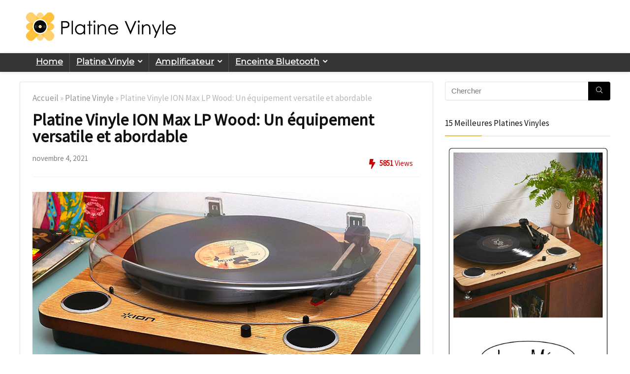

--- FILE ---
content_type: text/html; charset=UTF-8
request_url: https://platinevinyle.org/platine-vinyle-ion-max-lp-wood/
body_size: 41235
content:
<!DOCTYPE html><html lang="fr-FR"><head><meta charset="UTF-8" /><script>if(navigator.userAgent.match(/MSIE|Internet Explorer/i)||navigator.userAgent.match(/Trident\/7\..*?rv:11/i)){var href=document.location.href;if(!href.match(/[?&]nowprocket/)){if(href.indexOf("?")==-1){if(href.indexOf("#")==-1){document.location.href=href+"?nowprocket=1"}else{document.location.href=href.replace("#","?nowprocket=1#")}}else{if(href.indexOf("#")==-1){document.location.href=href+"&nowprocket=1"}else{document.location.href=href.replace("#","&nowprocket=1#")}}}}</script><script>class RocketLazyLoadScripts{constructor(){this.v="1.2.3",this.triggerEvents=["keydown","mousedown","mousemove","touchmove","touchstart","touchend","wheel"],this.userEventHandler=this._triggerListener.bind(this),this.touchStartHandler=this._onTouchStart.bind(this),this.touchMoveHandler=this._onTouchMove.bind(this),this.touchEndHandler=this._onTouchEnd.bind(this),this.clickHandler=this._onClick.bind(this),this.interceptedClicks=[],window.addEventListener("pageshow",t=>{this.persisted=t.persisted}),window.addEventListener("DOMContentLoaded",()=>{this._preconnect3rdParties()}),this.delayedScripts={normal:[],async:[],defer:[]},this.trash=[],this.allJQueries=[]}_addUserInteractionListener(t){if(document.hidden){t._triggerListener();return}this.triggerEvents.forEach(e=>window.addEventListener(e,t.userEventHandler,{passive:!0})),window.addEventListener("touchstart",t.touchStartHandler,{passive:!0}),window.addEventListener("mousedown",t.touchStartHandler),document.addEventListener("visibilitychange",t.userEventHandler)}_removeUserInteractionListener(){this.triggerEvents.forEach(t=>window.removeEventListener(t,this.userEventHandler,{passive:!0})),document.removeEventListener("visibilitychange",this.userEventHandler)}_onTouchStart(t){"HTML"!==t.target.tagName&&(window.addEventListener("touchend",this.touchEndHandler),window.addEventListener("mouseup",this.touchEndHandler),window.addEventListener("touchmove",this.touchMoveHandler,{passive:!0}),window.addEventListener("mousemove",this.touchMoveHandler),t.target.addEventListener("click",this.clickHandler),this._renameDOMAttribute(t.target,"onclick","rocket-onclick"),this._pendingClickStarted())}_onTouchMove(t){window.removeEventListener("touchend",this.touchEndHandler),window.removeEventListener("mouseup",this.touchEndHandler),window.removeEventListener("touchmove",this.touchMoveHandler,{passive:!0}),window.removeEventListener("mousemove",this.touchMoveHandler),t.target.removeEventListener("click",this.clickHandler),this._renameDOMAttribute(t.target,"rocket-onclick","onclick"),this._pendingClickFinished()}_onTouchEnd(t){window.removeEventListener("touchend",this.touchEndHandler),window.removeEventListener("mouseup",this.touchEndHandler),window.removeEventListener("touchmove",this.touchMoveHandler,{passive:!0}),window.removeEventListener("mousemove",this.touchMoveHandler)}_onClick(t){t.target.removeEventListener("click",this.clickHandler),this._renameDOMAttribute(t.target,"rocket-onclick","onclick"),this.interceptedClicks.push(t),t.preventDefault(),t.stopPropagation(),t.stopImmediatePropagation(),this._pendingClickFinished()}_replayClicks(){window.removeEventListener("touchstart",this.touchStartHandler,{passive:!0}),window.removeEventListener("mousedown",this.touchStartHandler),this.interceptedClicks.forEach(t=>{t.target.dispatchEvent(new MouseEvent("click",{view:t.view,bubbles:!0,cancelable:!0}))})}_waitForPendingClicks(){return new Promise(t=>{this._isClickPending?this._pendingClickFinished=t:t()})}_pendingClickStarted(){this._isClickPending=!0}_pendingClickFinished(){this._isClickPending=!1}_renameDOMAttribute(t,e,r){t.hasAttribute&&t.hasAttribute(e)&&(event.target.setAttribute(r,event.target.getAttribute(e)),event.target.removeAttribute(e))}_triggerListener(){this._removeUserInteractionListener(this),"loading"===document.readyState?document.addEventListener("DOMContentLoaded",this._loadEverythingNow.bind(this)):this._loadEverythingNow()}_preconnect3rdParties(){let t=[];document.querySelectorAll("script[type=rocketlazyloadscript]").forEach(e=>{if(e.hasAttribute("src")){let r=new URL(e.src).origin;r!==location.origin&&t.push({src:r,crossOrigin:e.crossOrigin||"module"===e.getAttribute("data-rocket-type")})}}),t=[...new Map(t.map(t=>[JSON.stringify(t),t])).values()],this._batchInjectResourceHints(t,"preconnect")}async _loadEverythingNow(){this.lastBreath=Date.now(),this._delayEventListeners(this),this._delayJQueryReady(this),this._handleDocumentWrite(),this._registerAllDelayedScripts(),this._preloadAllScripts(),await this._loadScriptsFromList(this.delayedScripts.normal),await this._loadScriptsFromList(this.delayedScripts.defer),await this._loadScriptsFromList(this.delayedScripts.async);try{await this._triggerDOMContentLoaded(),await this._triggerWindowLoad()}catch(t){console.error(t)}window.dispatchEvent(new Event("rocket-allScriptsLoaded")),this._waitForPendingClicks().then(()=>{this._replayClicks()}),this._emptyTrash()}_registerAllDelayedScripts(){document.querySelectorAll("script[type=rocketlazyloadscript]").forEach(t=>{t.hasAttribute("data-rocket-src")?t.hasAttribute("async")&&!1!==t.async?this.delayedScripts.async.push(t):t.hasAttribute("defer")&&!1!==t.defer||"module"===t.getAttribute("data-rocket-type")?this.delayedScripts.defer.push(t):this.delayedScripts.normal.push(t):this.delayedScripts.normal.push(t)})}async _transformScript(t){return new Promise((await this._littleBreath(),navigator.userAgent.indexOf("Firefox/")>0||""===navigator.vendor)?e=>{let r=document.createElement("script");[...t.attributes].forEach(t=>{let e=t.nodeName;"type"!==e&&("data-rocket-type"===e&&(e="type"),"data-rocket-src"===e&&(e="src"),r.setAttribute(e,t.nodeValue))}),t.text&&(r.text=t.text),r.hasAttribute("src")?(r.addEventListener("load",e),r.addEventListener("error",e)):(r.text=t.text,e());try{t.parentNode.replaceChild(r,t)}catch(i){e()}}:async e=>{function r(){t.setAttribute("data-rocket-status","failed"),e()}try{let i=t.getAttribute("data-rocket-type"),n=t.getAttribute("data-rocket-src");t.text,i?(t.type=i,t.removeAttribute("data-rocket-type")):t.removeAttribute("type"),t.addEventListener("load",function r(){t.setAttribute("data-rocket-status","executed"),e()}),t.addEventListener("error",r),n?(t.removeAttribute("data-rocket-src"),t.src=n):t.src="data:text/javascript;base64,"+window.btoa(unescape(encodeURIComponent(t.text)))}catch(s){r()}})}async _loadScriptsFromList(t){let e=t.shift();return e&&e.isConnected?(await this._transformScript(e),this._loadScriptsFromList(t)):Promise.resolve()}_preloadAllScripts(){this._batchInjectResourceHints([...this.delayedScripts.normal,...this.delayedScripts.defer,...this.delayedScripts.async],"preload")}_batchInjectResourceHints(t,e){var r=document.createDocumentFragment();t.forEach(t=>{let i=t.getAttribute&&t.getAttribute("data-rocket-src")||t.src;if(i){let n=document.createElement("link");n.href=i,n.rel=e,"preconnect"!==e&&(n.as="script"),t.getAttribute&&"module"===t.getAttribute("data-rocket-type")&&(n.crossOrigin=!0),t.crossOrigin&&(n.crossOrigin=t.crossOrigin),t.integrity&&(n.integrity=t.integrity),r.appendChild(n),this.trash.push(n)}}),document.head.appendChild(r)}_delayEventListeners(t){let e={};function r(t,r){!function t(r){!e[r]&&(e[r]={originalFunctions:{add:r.addEventListener,remove:r.removeEventListener},eventsToRewrite:[]},r.addEventListener=function(){arguments[0]=i(arguments[0]),e[r].originalFunctions.add.apply(r,arguments)},r.removeEventListener=function(){arguments[0]=i(arguments[0]),e[r].originalFunctions.remove.apply(r,arguments)});function i(t){return e[r].eventsToRewrite.indexOf(t)>=0?"rocket-"+t:t}}(t),e[t].eventsToRewrite.push(r)}function i(t,e){let r=t[e];Object.defineProperty(t,e,{get:()=>r||function(){},set(i){t["rocket"+e]=r=i}})}r(document,"DOMContentLoaded"),r(window,"DOMContentLoaded"),r(window,"load"),r(window,"pageshow"),r(document,"readystatechange"),i(document,"onreadystatechange"),i(window,"onload"),i(window,"onpageshow")}_delayJQueryReady(t){let e;function r(r){if(r&&r.fn&&!t.allJQueries.includes(r)){r.fn.ready=r.fn.init.prototype.ready=function(e){return t.domReadyFired?e.bind(document)(r):document.addEventListener("rocket-DOMContentLoaded",()=>e.bind(document)(r)),r([])};let i=r.fn.on;r.fn.on=r.fn.init.prototype.on=function(){if(this[0]===window){function t(t){return t.split(" ").map(t=>"load"===t||0===t.indexOf("load.")?"rocket-jquery-load":t).join(" ")}"string"==typeof arguments[0]||arguments[0]instanceof String?arguments[0]=t(arguments[0]):"object"==typeof arguments[0]&&Object.keys(arguments[0]).forEach(e=>{let r=arguments[0][e];delete arguments[0][e],arguments[0][t(e)]=r})}return i.apply(this,arguments),this},t.allJQueries.push(r)}e=r}r(window.jQuery),Object.defineProperty(window,"jQuery",{get:()=>e,set(t){r(t)}})}async _triggerDOMContentLoaded(){this.domReadyFired=!0,await this._littleBreath(),document.dispatchEvent(new Event("rocket-DOMContentLoaded")),await this._littleBreath(),window.dispatchEvent(new Event("rocket-DOMContentLoaded")),await this._littleBreath(),document.dispatchEvent(new Event("rocket-readystatechange")),await this._littleBreath(),document.rocketonreadystatechange&&document.rocketonreadystatechange()}async _triggerWindowLoad(){await this._littleBreath(),window.dispatchEvent(new Event("rocket-load")),await this._littleBreath(),window.rocketonload&&window.rocketonload(),await this._littleBreath(),this.allJQueries.forEach(t=>t(window).trigger("rocket-jquery-load")),await this._littleBreath();let t=new Event("rocket-pageshow");t.persisted=this.persisted,window.dispatchEvent(t),await this._littleBreath(),window.rocketonpageshow&&window.rocketonpageshow({persisted:this.persisted})}_handleDocumentWrite(){let t=new Map;document.write=document.writeln=function(e){let r=document.currentScript;r||console.error("WPRocket unable to document.write this: "+e);let i=document.createRange(),n=r.parentElement,s=t.get(r);void 0===s&&(s=r.nextSibling,t.set(r,s));let a=document.createDocumentFragment();i.setStart(a,0),a.appendChild(i.createContextualFragment(e)),n.insertBefore(a,s)}}async _littleBreath(){Date.now()-this.lastBreath>45&&(await this._requestAnimFrame(),this.lastBreath=Date.now())}async _requestAnimFrame(){return document.hidden?new Promise(t=>setTimeout(t)):new Promise(t=>requestAnimationFrame(t))}_emptyTrash(){this.trash.forEach(t=>t.remove())}static run(){let t=new RocketLazyLoadScripts;t._addUserInteractionListener(t)}}RocketLazyLoadScripts.run();</script><meta name="viewport" content="width=device-width, initial-scale=1.0" /> <!-- feeds & pingback --><link rel="profile" href="http://gmpg.org/xfn/11" /><link rel="pingback" href="https://platinevinyle.org/xmlrpc.php" /><meta name='robots' content='index, follow, max-image-preview:large, max-snippet:-1, max-video-preview:-1' /> <!-- Google Tag Manager for WordPress by gtm4wp.com --> <script data-cfasync="false" data-pagespeed-no-defer> var gtm4wp_datalayer_name = "dataLayer";
 var dataLayer = dataLayer || []; </script> <!-- End Google Tag Manager for WordPress by gtm4wp.com --> <!-- This site is optimized with the Yoast SEO plugin v23.6 - https://yoast.com/wordpress/plugins/seo/ --><title>Platine Vinyle ION Max LP Wood: Avis &amp; Test - platinevinyle.org</title><link rel="preload" as="style" href="https://fonts.googleapis.com/css?family=Montserrat%7CSource%20Sans%20Pro&#038;subset=latin&#038;display=swap" /><link rel="stylesheet" href="https://fonts.googleapis.com/css?family=Montserrat%7CSource%20Sans%20Pro&#038;subset=latin&#038;display=swap" media="print" onload="this.media='all'" /><noscript><link rel="stylesheet" href="https://fonts.googleapis.com/css?family=Montserrat%7CSource%20Sans%20Pro&#038;subset=latin&#038;display=swap" /></noscript><meta name="description" content="Souvent, la technologie moderne améliore et préserve l’esprit de l’électronique vintage. L’ION Max LP Wood remplit cette aspiration en ajoutant des fonctionnalités plus modernes à l’expérience traditionnelle du vinyle. EN SAVOIR PLUS &gt;&gt;&gt;" /><link rel="canonical" href="https://platinevinyle.org/platine-vinyle-ion-max-lp-wood/" /><meta property="og:locale" content="fr_FR" /><meta property="og:type" content="article" /><meta property="og:title" content="Platine Vinyle ION Max LP Wood: Avis &amp; Test - platinevinyle.org" /><meta property="og:description" content="Souvent, la technologie moderne améliore et préserve l’esprit de l’électronique vintage. L’ION Max LP Wood remplit cette aspiration en ajoutant des fonctionnalités plus modernes à l’expérience traditionnelle du vinyle. EN SAVOIR PLUS &gt;&gt;&gt;" /><meta property="og:url" content="https://platinevinyle.org/platine-vinyle-ion-max-lp-wood/" /><meta property="og:site_name" content="Platine Vinyle" /><meta property="article:published_time" content="2018-04-10T16:16:34+00:00" /><meta property="article:modified_time" content="2021-11-04T18:24:42+00:00" /><meta property="og:image" content="https://platinevinyle.org/wp-content/uploads/2018/03/platine-vinyle-ION-Max-LP-Wood-.png" /><meta property="og:image:width" content="800" /><meta property="og:image:height" content="400" /><meta property="og:image:type" content="image/png" /><meta name="author" content="Miza" /><meta name="twitter:card" content="summary_large_image" /><meta name="twitter:label1" content="Écrit par" /><meta name="twitter:data1" content="Miza" /><meta name="twitter:label2" content="Durée de lecture estimée" /><meta name="twitter:data2" content="8 minutes" /> <script type="application/ld+json" class="yoast-schema-graph">{"@context":"https://schema.org","@graph":[{"@type":"Article","@id":"https://platinevinyle.org/platine-vinyle-ion-max-lp-wood/#article","isPartOf":{"@id":"https://platinevinyle.org/platine-vinyle-ion-max-lp-wood/"},"author":{"name":"Miza","@id":"https://platinevinyle.org/#/schema/person/5d39f25508b9824c81f277e6516905c0"},"headline":"Platine Vinyle ION Max LP Wood: Un équipement versatile et abordable","datePublished":"2018-04-10T16:16:34+00:00","dateModified":"2021-11-04T18:24:42+00:00","mainEntityOfPage":{"@id":"https://platinevinyle.org/platine-vinyle-ion-max-lp-wood/"},"wordCount":1648,"commentCount":0,"publisher":{"@id":"https://platinevinyle.org/#organization"},"image":{"@id":"https://platinevinyle.org/platine-vinyle-ion-max-lp-wood/#primaryimage"},"thumbnailUrl":"https://platinevinyle.org/wp-content/uploads/2018/03/platine-vinyle-ION-Max-LP-Wood-.png","keywords":["avis &amp; tests platine","ion","pas cher"],"articleSection":["Platine Vinyle"],"inLanguage":"fr-FR","potentialAction":[{"@type":"CommentAction","name":"Comment","target":["https://platinevinyle.org/platine-vinyle-ion-max-lp-wood/#respond"]}]},{"@type":"WebPage","@id":"https://platinevinyle.org/platine-vinyle-ion-max-lp-wood/","url":"https://platinevinyle.org/platine-vinyle-ion-max-lp-wood/","name":"Platine Vinyle ION Max LP Wood: Avis & Test - platinevinyle.org","isPartOf":{"@id":"https://platinevinyle.org/#website"},"primaryImageOfPage":{"@id":"https://platinevinyle.org/platine-vinyle-ion-max-lp-wood/#primaryimage"},"image":{"@id":"https://platinevinyle.org/platine-vinyle-ion-max-lp-wood/#primaryimage"},"thumbnailUrl":"https://platinevinyle.org/wp-content/uploads/2018/03/platine-vinyle-ION-Max-LP-Wood-.png","datePublished":"2018-04-10T16:16:34+00:00","dateModified":"2021-11-04T18:24:42+00:00","description":"Souvent, la technologie moderne améliore et préserve l’esprit de l’électronique vintage. L’ION Max LP Wood remplit cette aspiration en ajoutant des fonctionnalités plus modernes à l’expérience traditionnelle du vinyle. EN SAVOIR PLUS >>>","breadcrumb":{"@id":"https://platinevinyle.org/platine-vinyle-ion-max-lp-wood/#breadcrumb"},"inLanguage":"fr-FR","potentialAction":[{"@type":"ReadAction","target":["https://platinevinyle.org/platine-vinyle-ion-max-lp-wood/"]}]},{"@type":"ImageObject","inLanguage":"fr-FR","@id":"https://platinevinyle.org/platine-vinyle-ion-max-lp-wood/#primaryimage","url":"https://platinevinyle.org/wp-content/uploads/2018/03/platine-vinyle-ION-Max-LP-Wood-.png","contentUrl":"https://platinevinyle.org/wp-content/uploads/2018/03/platine-vinyle-ION-Max-LP-Wood-.png","width":800,"height":400,"caption":"platine-vinyle-ION-Max-LP-Wood-"},{"@type":"BreadcrumbList","@id":"https://platinevinyle.org/platine-vinyle-ion-max-lp-wood/#breadcrumb","itemListElement":[{"@type":"ListItem","position":1,"name":"Home","item":"https://platinevinyle.org/"},{"@type":"ListItem","position":2,"name":"Platine Vinyle ION Max LP Wood: Un équipement versatile et abordable"}]},{"@type":"WebSite","@id":"https://platinevinyle.org/#website","url":"https://platinevinyle.org/","name":"Platine Vinyle","description":"Tourne Disque | Ampli | Enceinte Bluetooth | Test et Avis","publisher":{"@id":"https://platinevinyle.org/#organization"},"potentialAction":[{"@type":"SearchAction","target":{"@type":"EntryPoint","urlTemplate":"https://platinevinyle.org/?s={search_term_string}"},"query-input":{"@type":"PropertyValueSpecification","valueRequired":true,"valueName":"search_term_string"}}],"inLanguage":"fr-FR"},{"@type":"Organization","@id":"https://platinevinyle.org/#organization","name":"Platine Vinyle","url":"https://platinevinyle.org/","logo":{"@type":"ImageObject","inLanguage":"fr-FR","@id":"https://platinevinyle.org/#/schema/logo/image/","url":"https://platinevinyle.org/wp-content/uploads/2018/03/platine-vinyle-02logo.png","contentUrl":"https://platinevinyle.org/wp-content/uploads/2018/03/platine-vinyle-02logo.png","width":1200,"height":282,"caption":"Platine Vinyle"},"image":{"@id":"https://platinevinyle.org/#/schema/logo/image/"}},{"@type":"Person","@id":"https://platinevinyle.org/#/schema/person/5d39f25508b9824c81f277e6516905c0","name":"Miza","image":{"@type":"ImageObject","inLanguage":"fr-FR","@id":"https://platinevinyle.org/#/schema/person/image/","url":"https://secure.gravatar.com/avatar/92c66436938e302f2d50ea14dd23ee83?s=96&d=mm&r=g","contentUrl":"https://secure.gravatar.com/avatar/92c66436938e302f2d50ea14dd23ee83?s=96&d=mm&r=g","caption":"Miza"},"url":"https://platinevinyle.org/author/miza/"},false]}</script> <!-- / Yoast SEO plugin. --><link rel='dns-prefetch' href='//fonts.googleapis.com' /><link rel='dns-prefetch' href='//youtube.com' /><link href='https://fonts.gstatic.com' crossorigin rel='preconnect' /><link rel="alternate" type="application/rss+xml" title="Platine Vinyle &raquo; Flux" href="https://platinevinyle.org/feed/" /><link rel="alternate" type="application/rss+xml" title="Platine Vinyle &raquo; Flux des commentaires" href="https://platinevinyle.org/comments/feed/" /><link rel="alternate" type="application/rss+xml" title="Platine Vinyle &raquo; Platine Vinyle ION Max LP Wood: Un équipement versatile et abordable Flux des commentaires" href="https://platinevinyle.org/platine-vinyle-ion-max-lp-wood/feed/" /> <style id='wp-emoji-styles-inline-css' type='text/css'> img.wp-smiley, img.emoji {
 display: inline !important;
 border: none !important;
 box-shadow: none !important;
 height: 1em !important;
 width: 1em !important;
 margin: 0 0.07em !important;
 vertical-align: -0.1em !important;
 background: none !important;
 padding: 0 !important;
 } </style><link rel='stylesheet' id='wp-block-library-css' href='https://platinevinyle.org/wp-includes/css/dist/block-library/style.min.css' type='text/css' media='all' /> <style id='global-styles-inline-css' type='text/css'> :root{--wp--preset--aspect-ratio--square: 1;--wp--preset--aspect-ratio--4-3: 4/3;--wp--preset--aspect-ratio--3-4: 3/4;--wp--preset--aspect-ratio--3-2: 3/2;--wp--preset--aspect-ratio--2-3: 2/3;--wp--preset--aspect-ratio--16-9: 16/9;--wp--preset--aspect-ratio--9-16: 9/16;--wp--preset--color--black: #000000;--wp--preset--color--cyan-bluish-gray: #abb8c3;--wp--preset--color--white: #ffffff;--wp--preset--color--pale-pink: #f78da7;--wp--preset--color--vivid-red: #cf2e2e;--wp--preset--color--luminous-vivid-orange: #ff6900;--wp--preset--color--luminous-vivid-amber: #fcb900;--wp--preset--color--light-green-cyan: #7bdcb5;--wp--preset--color--vivid-green-cyan: #00d084;--wp--preset--color--pale-cyan-blue: #8ed1fc;--wp--preset--color--vivid-cyan-blue: #0693e3;--wp--preset--color--vivid-purple: #9b51e0;--wp--preset--color--main: var(--rehub-main-color);--wp--preset--color--secondary: var(--rehub-sec-color);--wp--preset--color--buttonmain: var(--rehub-main-btn-bg);--wp--preset--color--cyan-grey: #abb8c3;--wp--preset--color--orange-light: #fcb900;--wp--preset--color--red: #cf2e2e;--wp--preset--color--red-bright: #f04057;--wp--preset--color--vivid-green: #00d084;--wp--preset--color--orange: #ff6900;--wp--preset--color--blue: #0693e3;--wp--preset--gradient--vivid-cyan-blue-to-vivid-purple: linear-gradient(135deg,rgba(6,147,227,1) 0%,rgb(155,81,224) 100%);--wp--preset--gradient--light-green-cyan-to-vivid-green-cyan: linear-gradient(135deg,rgb(122,220,180) 0%,rgb(0,208,130) 100%);--wp--preset--gradient--luminous-vivid-amber-to-luminous-vivid-orange: linear-gradient(135deg,rgba(252,185,0,1) 0%,rgba(255,105,0,1) 100%);--wp--preset--gradient--luminous-vivid-orange-to-vivid-red: linear-gradient(135deg,rgba(255,105,0,1) 0%,rgb(207,46,46) 100%);--wp--preset--gradient--very-light-gray-to-cyan-bluish-gray: linear-gradient(135deg,rgb(238,238,238) 0%,rgb(169,184,195) 100%);--wp--preset--gradient--cool-to-warm-spectrum: linear-gradient(135deg,rgb(74,234,220) 0%,rgb(151,120,209) 20%,rgb(207,42,186) 40%,rgb(238,44,130) 60%,rgb(251,105,98) 80%,rgb(254,248,76) 100%);--wp--preset--gradient--blush-light-purple: linear-gradient(135deg,rgb(255,206,236) 0%,rgb(152,150,240) 100%);--wp--preset--gradient--blush-bordeaux: linear-gradient(135deg,rgb(254,205,165) 0%,rgb(254,45,45) 50%,rgb(107,0,62) 100%);--wp--preset--gradient--luminous-dusk: linear-gradient(135deg,rgb(255,203,112) 0%,rgb(199,81,192) 50%,rgb(65,88,208) 100%);--wp--preset--gradient--pale-ocean: linear-gradient(135deg,rgb(255,245,203) 0%,rgb(182,227,212) 50%,rgb(51,167,181) 100%);--wp--preset--gradient--electric-grass: linear-gradient(135deg,rgb(202,248,128) 0%,rgb(113,206,126) 100%);--wp--preset--gradient--midnight: linear-gradient(135deg,rgb(2,3,129) 0%,rgb(40,116,252) 100%);--wp--preset--font-size--small: 13px;--wp--preset--font-size--medium: 20px;--wp--preset--font-size--large: 36px;--wp--preset--font-size--x-large: 42px;--wp--preset--font-family--system-font: -apple-system,BlinkMacSystemFont,"Segoe UI",Roboto,Oxygen-Sans,Ubuntu,Cantarell,"Helvetica Neue",sans-serif;--wp--preset--font-family--rh-nav-font: var(--rehub-nav-font,-apple-system,BlinkMacSystemFont,"Segoe UI",Roboto,Oxygen-Sans,Ubuntu,Cantarell,"Helvetica Neue",sans-serif);--wp--preset--font-family--rh-head-font: var(--rehub-head-font,-apple-system,BlinkMacSystemFont,"Segoe UI",Roboto,Oxygen-Sans,Ubuntu,Cantarell,"Helvetica Neue",sans-serif);--wp--preset--font-family--rh-btn-font: var(--rehub-btn-font,-apple-system,BlinkMacSystemFont,"Segoe UI",Roboto,Oxygen-Sans,Ubuntu,Cantarell,"Helvetica Neue",sans-serif);--wp--preset--font-family--rh-body-font: var(--rehub-body-font,-apple-system,BlinkMacSystemFont,"Segoe UI",Roboto,Oxygen-Sans,Ubuntu,Cantarell,"Helvetica Neue",sans-serif);--wp--preset--spacing--20: 0.44rem;--wp--preset--spacing--30: 0.67rem;--wp--preset--spacing--40: 1rem;--wp--preset--spacing--50: 1.5rem;--wp--preset--spacing--60: 2.25rem;--wp--preset--spacing--70: 3.38rem;--wp--preset--spacing--80: 5.06rem;--wp--preset--shadow--natural: 6px 6px 9px rgba(0, 0, 0, 0.2);--wp--preset--shadow--deep: 12px 12px 50px rgba(0, 0, 0, 0.4);--wp--preset--shadow--sharp: 6px 6px 0px rgba(0, 0, 0, 0.2);--wp--preset--shadow--outlined: 6px 6px 0px -3px rgba(255, 255, 255, 1), 6px 6px rgba(0, 0, 0, 1);--wp--preset--shadow--crisp: 6px 6px 0px rgba(0, 0, 0, 1);}:root { --wp--style--global--content-size: 760px;--wp--style--global--wide-size: 900px; }:where(body) { margin: 0; }.wp-site-blocks > .alignleft { float: left; margin-right: 2em; }.wp-site-blocks > .alignright { float: right; margin-left: 2em; }.wp-site-blocks > .aligncenter { justify-content: center; margin-left: auto; margin-right: auto; }:where(.is-layout-flex){gap: 0.5em;}:where(.is-layout-grid){gap: 0.5em;}.is-layout-flow > .alignleft{float: left;margin-inline-start: 0;margin-inline-end: 2em;}.is-layout-flow > .alignright{float: right;margin-inline-start: 2em;margin-inline-end: 0;}.is-layout-flow > .aligncenter{margin-left: auto !important;margin-right: auto !important;}.is-layout-constrained > .alignleft{float: left;margin-inline-start: 0;margin-inline-end: 2em;}.is-layout-constrained > .alignright{float: right;margin-inline-start: 2em;margin-inline-end: 0;}.is-layout-constrained > .aligncenter{margin-left: auto !important;margin-right: auto !important;}.is-layout-constrained > :where(:not(.alignleft):not(.alignright):not(.alignfull)){max-width: var(--wp--style--global--content-size);margin-left: auto !important;margin-right: auto !important;}.is-layout-constrained > .alignwide{max-width: var(--wp--style--global--wide-size);}body .is-layout-flex{display: flex;}.is-layout-flex{flex-wrap: wrap;align-items: center;}.is-layout-flex > :is(*, div){margin: 0;}body .is-layout-grid{display: grid;}.is-layout-grid > :is(*, div){margin: 0;}body{padding-top: 0px;padding-right: 0px;padding-bottom: 0px;padding-left: 0px;}a:where(:not(.wp-element-button)){text-decoration: none;}h1{font-size: 29px;line-height: 34px;margin-top: 10px;margin-bottom: 31px;}h2{font-size: 25px;line-height: 31px;margin-top: 10px;margin-bottom: 31px;}h3{font-size: 20px;line-height: 28px;margin-top: 10px;margin-bottom: 25px;}h4{font-size: 18px;line-height: 24px;margin-top: 10px;margin-bottom: 18px;}h5{font-size: 16px;line-height: 20px;margin-top: 10px;margin-bottom: 15px;}h6{font-size: 14px;line-height: 20px;margin-top: 0px;margin-bottom: 10px;}:root :where(.wp-element-button, .wp-block-button__link){background-color: #32373c;border-width: 0;color: #fff;font-family: inherit;font-size: inherit;line-height: inherit;padding: calc(0.667em + 2px) calc(1.333em + 2px);text-decoration: none;}.has-black-color{color: var(--wp--preset--color--black) !important;}.has-cyan-bluish-gray-color{color: var(--wp--preset--color--cyan-bluish-gray) !important;}.has-white-color{color: var(--wp--preset--color--white) !important;}.has-pale-pink-color{color: var(--wp--preset--color--pale-pink) !important;}.has-vivid-red-color{color: var(--wp--preset--color--vivid-red) !important;}.has-luminous-vivid-orange-color{color: var(--wp--preset--color--luminous-vivid-orange) !important;}.has-luminous-vivid-amber-color{color: var(--wp--preset--color--luminous-vivid-amber) !important;}.has-light-green-cyan-color{color: var(--wp--preset--color--light-green-cyan) !important;}.has-vivid-green-cyan-color{color: var(--wp--preset--color--vivid-green-cyan) !important;}.has-pale-cyan-blue-color{color: var(--wp--preset--color--pale-cyan-blue) !important;}.has-vivid-cyan-blue-color{color: var(--wp--preset--color--vivid-cyan-blue) !important;}.has-vivid-purple-color{color: var(--wp--preset--color--vivid-purple) !important;}.has-main-color{color: var(--wp--preset--color--main) !important;}.has-secondary-color{color: var(--wp--preset--color--secondary) !important;}.has-buttonmain-color{color: var(--wp--preset--color--buttonmain) !important;}.has-cyan-grey-color{color: var(--wp--preset--color--cyan-grey) !important;}.has-orange-light-color{color: var(--wp--preset--color--orange-light) !important;}.has-red-color{color: var(--wp--preset--color--red) !important;}.has-red-bright-color{color: var(--wp--preset--color--red-bright) !important;}.has-vivid-green-color{color: var(--wp--preset--color--vivid-green) !important;}.has-orange-color{color: var(--wp--preset--color--orange) !important;}.has-blue-color{color: var(--wp--preset--color--blue) !important;}.has-black-background-color{background-color: var(--wp--preset--color--black) !important;}.has-cyan-bluish-gray-background-color{background-color: var(--wp--preset--color--cyan-bluish-gray) !important;}.has-white-background-color{background-color: var(--wp--preset--color--white) !important;}.has-pale-pink-background-color{background-color: var(--wp--preset--color--pale-pink) !important;}.has-vivid-red-background-color{background-color: var(--wp--preset--color--vivid-red) !important;}.has-luminous-vivid-orange-background-color{background-color: var(--wp--preset--color--luminous-vivid-orange) !important;}.has-luminous-vivid-amber-background-color{background-color: var(--wp--preset--color--luminous-vivid-amber) !important;}.has-light-green-cyan-background-color{background-color: var(--wp--preset--color--light-green-cyan) !important;}.has-vivid-green-cyan-background-color{background-color: var(--wp--preset--color--vivid-green-cyan) !important;}.has-pale-cyan-blue-background-color{background-color: var(--wp--preset--color--pale-cyan-blue) !important;}.has-vivid-cyan-blue-background-color{background-color: var(--wp--preset--color--vivid-cyan-blue) !important;}.has-vivid-purple-background-color{background-color: var(--wp--preset--color--vivid-purple) !important;}.has-main-background-color{background-color: var(--wp--preset--color--main) !important;}.has-secondary-background-color{background-color: var(--wp--preset--color--secondary) !important;}.has-buttonmain-background-color{background-color: var(--wp--preset--color--buttonmain) !important;}.has-cyan-grey-background-color{background-color: var(--wp--preset--color--cyan-grey) !important;}.has-orange-light-background-color{background-color: var(--wp--preset--color--orange-light) !important;}.has-red-background-color{background-color: var(--wp--preset--color--red) !important;}.has-red-bright-background-color{background-color: var(--wp--preset--color--red-bright) !important;}.has-vivid-green-background-color{background-color: var(--wp--preset--color--vivid-green) !important;}.has-orange-background-color{background-color: var(--wp--preset--color--orange) !important;}.has-blue-background-color{background-color: var(--wp--preset--color--blue) !important;}.has-black-border-color{border-color: var(--wp--preset--color--black) !important;}.has-cyan-bluish-gray-border-color{border-color: var(--wp--preset--color--cyan-bluish-gray) !important;}.has-white-border-color{border-color: var(--wp--preset--color--white) !important;}.has-pale-pink-border-color{border-color: var(--wp--preset--color--pale-pink) !important;}.has-vivid-red-border-color{border-color: var(--wp--preset--color--vivid-red) !important;}.has-luminous-vivid-orange-border-color{border-color: var(--wp--preset--color--luminous-vivid-orange) !important;}.has-luminous-vivid-amber-border-color{border-color: var(--wp--preset--color--luminous-vivid-amber) !important;}.has-light-green-cyan-border-color{border-color: var(--wp--preset--color--light-green-cyan) !important;}.has-vivid-green-cyan-border-color{border-color: var(--wp--preset--color--vivid-green-cyan) !important;}.has-pale-cyan-blue-border-color{border-color: var(--wp--preset--color--pale-cyan-blue) !important;}.has-vivid-cyan-blue-border-color{border-color: var(--wp--preset--color--vivid-cyan-blue) !important;}.has-vivid-purple-border-color{border-color: var(--wp--preset--color--vivid-purple) !important;}.has-main-border-color{border-color: var(--wp--preset--color--main) !important;}.has-secondary-border-color{border-color: var(--wp--preset--color--secondary) !important;}.has-buttonmain-border-color{border-color: var(--wp--preset--color--buttonmain) !important;}.has-cyan-grey-border-color{border-color: var(--wp--preset--color--cyan-grey) !important;}.has-orange-light-border-color{border-color: var(--wp--preset--color--orange-light) !important;}.has-red-border-color{border-color: var(--wp--preset--color--red) !important;}.has-red-bright-border-color{border-color: var(--wp--preset--color--red-bright) !important;}.has-vivid-green-border-color{border-color: var(--wp--preset--color--vivid-green) !important;}.has-orange-border-color{border-color: var(--wp--preset--color--orange) !important;}.has-blue-border-color{border-color: var(--wp--preset--color--blue) !important;}.has-vivid-cyan-blue-to-vivid-purple-gradient-background{background: var(--wp--preset--gradient--vivid-cyan-blue-to-vivid-purple) !important;}.has-light-green-cyan-to-vivid-green-cyan-gradient-background{background: var(--wp--preset--gradient--light-green-cyan-to-vivid-green-cyan) !important;}.has-luminous-vivid-amber-to-luminous-vivid-orange-gradient-background{background: var(--wp--preset--gradient--luminous-vivid-amber-to-luminous-vivid-orange) !important;}.has-luminous-vivid-orange-to-vivid-red-gradient-background{background: var(--wp--preset--gradient--luminous-vivid-orange-to-vivid-red) !important;}.has-very-light-gray-to-cyan-bluish-gray-gradient-background{background: var(--wp--preset--gradient--very-light-gray-to-cyan-bluish-gray) !important;}.has-cool-to-warm-spectrum-gradient-background{background: var(--wp--preset--gradient--cool-to-warm-spectrum) !important;}.has-blush-light-purple-gradient-background{background: var(--wp--preset--gradient--blush-light-purple) !important;}.has-blush-bordeaux-gradient-background{background: var(--wp--preset--gradient--blush-bordeaux) !important;}.has-luminous-dusk-gradient-background{background: var(--wp--preset--gradient--luminous-dusk) !important;}.has-pale-ocean-gradient-background{background: var(--wp--preset--gradient--pale-ocean) !important;}.has-electric-grass-gradient-background{background: var(--wp--preset--gradient--electric-grass) !important;}.has-midnight-gradient-background{background: var(--wp--preset--gradient--midnight) !important;}.has-small-font-size{font-size: var(--wp--preset--font-size--small) !important;}.has-medium-font-size{font-size: var(--wp--preset--font-size--medium) !important;}.has-large-font-size{font-size: var(--wp--preset--font-size--large) !important;}.has-x-large-font-size{font-size: var(--wp--preset--font-size--x-large) !important;}.has-system-font-font-family{font-family: var(--wp--preset--font-family--system-font) !important;}.has-rh-nav-font-font-family{font-family: var(--wp--preset--font-family--rh-nav-font) !important;}.has-rh-head-font-font-family{font-family: var(--wp--preset--font-family--rh-head-font) !important;}.has-rh-btn-font-font-family{font-family: var(--wp--preset--font-family--rh-btn-font) !important;}.has-rh-body-font-font-family{font-family: var(--wp--preset--font-family--rh-body-font) !important;}
:where(.wp-block-post-template.is-layout-flex){gap: 1.25em;}:where(.wp-block-post-template.is-layout-grid){gap: 1.25em;}
:where(.wp-block-columns.is-layout-flex){gap: 2em;}:where(.wp-block-columns.is-layout-grid){gap: 2em;}
:root :where(.wp-block-pullquote){font-size: 1.5em;line-height: 1.6;}
:root :where(.wp-block-post-title){margin-top: 4px;margin-right: 0;margin-bottom: 15px;margin-left: 0;}
:root :where(.wp-block-image){margin-top: 0px;margin-bottom: 31px;}
:root :where(.wp-block-media-text){margin-top: 0px;margin-bottom: 31px;}
:root :where(.wp-block-post-content){font-size: 16px;line-height: 28px;} </style><link data-minify="1" rel='stylesheet' id='contact-form-7-css' href='https://platinevinyle.org/wp-content/cache/min/1/wp-content/plugins/contact-form-7/includes/css/styles.css?ver=1737456321' type='text/css' media='all' /><link rel='stylesheet' id='toc-screen-css' href='https://platinevinyle.org/wp-content/plugins/table-of-contents-plus/screen.min.css' type='text/css' media='all' /><link data-minify="1" rel='stylesheet' id='eggrehub-css' href='https://platinevinyle.org/wp-content/cache/min/1/wp-content/themes/rehub-theme/css/eggrehub.css?ver=1737456321' type='text/css' media='all' /><link data-minify="1" rel='stylesheet' id='rhstyle-css' href='https://platinevinyle.org/wp-content/cache/min/1/wp-content/themes/rehub-theme/style.css?ver=1737456321' type='text/css' media='all' /><link data-minify="1" rel='stylesheet' id='rehubicons-css' href='https://platinevinyle.org/wp-content/cache/min/1/wp-content/themes/rehub-theme/iconstyle.css?ver=1737456321' type='text/css' media='all' /><link data-minify="1" rel='stylesheet' id='rhajaxsearch-css' href='https://platinevinyle.org/wp-content/cache/min/1/wp-content/themes/rehub-theme/css/ajaxsearch.css?ver=1737456321' type='text/css' media='all' /><link data-minify="1" rel='stylesheet' id='rhsingle-css' href='https://platinevinyle.org/wp-content/cache/min/1/wp-content/themes/rehub-theme/css/single.css?ver=1737456321' type='text/css' media='all' /> <style id='rocket-lazyload-inline-css' type='text/css'> .rll-youtube-player{position:relative;padding-bottom:56.23%;height:0;overflow:hidden;max-width:100%;}.rll-youtube-player:focus-within{outline: 2px solid currentColor;outline-offset: 5px;}.rll-youtube-player iframe{position:absolute;top:0;left:0;width:100%;height:100%;z-index:100;background:0 0}.rll-youtube-player img{bottom:0;display:block;left:0;margin:auto;max-width:100%;width:100%;position:absolute;right:0;top:0;border:none;height:auto;-webkit-transition:.4s all;-moz-transition:.4s all;transition:.4s all}.rll-youtube-player img:hover{-webkit-filter:brightness(75%)}.rll-youtube-player .play{height:100%;width:100%;left:0;top:0;position:absolute;background:url(https://platinevinyle.org/wp-content/plugins/wp-rocket/assets/img/youtube.png) no-repeat center;background-color: transparent !important;cursor:pointer;border:none;}.wp-embed-responsive .wp-has-aspect-ratio .rll-youtube-player{position:absolute;padding-bottom:0;width:100%;height:100%;top:0;bottom:0;left:0;right:0} </style> <script type="text/javascript" src="https://platinevinyle.org/wp-includes/js/jquery/jquery.min.js" id="jquery-core-js" defer></script> <script type="text/javascript" src="https://platinevinyle.org/wp-includes/js/jquery/jquery-migrate.min.js" id="jquery-migrate-js" defer></script> <script type="text/javascript" id="cegg-price-alert-js-extra"> /* <![CDATA[ */
var ceggPriceAlert = {"ajaxurl":"https:\/\/platinevinyle.org\/wp-admin\/admin-ajax.php","nonce":"c1cfb17eca"};
/* ]]> */ </script> <script type="rocketlazyloadscript" data-minify="1" data-rocket-type="text/javascript" data-rocket-src="https://platinevinyle.org/wp-content/cache/min/1/wp-content/plugins/content-egg/res/js/price_alert.js?ver=1737456321" id="cegg-price-alert-js" defer></script> <script type="text/javascript" id="rehub-postview-js-extra"> /* <![CDATA[ */
var postviewvar = {"rhpost_ajax_url":"https:\/\/platinevinyle.org\/wp-content\/plugins\/rehub-framework\/includes\/rehub_ajax.php","post_id":"684"};
/* ]]> */ </script> <script type="rocketlazyloadscript" data-minify="1" data-rocket-type="text/javascript" data-rocket-src="https://platinevinyle.org/wp-content/cache/min/1/wp-content/plugins/rehub-framework/assets/js/postviews.js?ver=1737456321" id="rehub-postview-js" defer></script><link rel="https://api.w.org/" href="https://platinevinyle.org/wp-json/" /><link rel="alternate" title="JSON" type="application/json" href="https://platinevinyle.org/wp-json/wp/v2/posts/684" /><link rel="EditURI" type="application/rsd+xml" title="RSD" href="https://platinevinyle.org/xmlrpc.php?rsd" /><meta name="generator" content="WordPress 6.6.2" /><link rel='shortlink' href='https://platinevinyle.org/?p=684' /><link rel="alternate" title="oEmbed (JSON)" type="application/json+oembed" href="https://platinevinyle.org/wp-json/oembed/1.0/embed?url=https%3A%2F%2Fplatinevinyle.org%2Fplatine-vinyle-ion-max-lp-wood%2F" /><link rel="alternate" title="oEmbed (XML)" type="text/xml+oembed" href="https://platinevinyle.org/wp-json/oembed/1.0/embed?url=https%3A%2F%2Fplatinevinyle.org%2Fplatine-vinyle-ion-max-lp-wood%2F&#038;format=xml" /> <!-- Google Tag Manager for WordPress by gtm4wp.com --> <!-- GTM Container placement set to manual --> <script data-cfasync="false" data-pagespeed-no-defer type="text/javascript"> var dataLayer_content = {"pagePostType":"post","pagePostType2":"single-post","pageCategory":["platine-vinyle"],"pageAttributes":["avis-tests-platine","ion","pas-cher"],"pagePostAuthor":"Miza"};
 dataLayer.push( dataLayer_content ); </script> <script type="rocketlazyloadscript" data-cfasync="false"> (function(w,d,s,l,i){w[l]=w[l]||[];w[l].push({'gtm.start':
new Date().getTime(),event:'gtm.js'});var f=d.getElementsByTagName(s)[0],
j=d.createElement(s),dl=l!='dataLayer'?'&l='+l:'';j.async=true;j.src=
'//www.googletagmanager.com/gtm.js?id='+i+dl;f.parentNode.insertBefore(j,f);
})(window,document,'script','dataLayer','GTM-T8HPT37'); </script> <!-- End Google Tag Manager for WordPress by gtm4wp.com --><link rel="preload" href="https://platinevinyle.org/wp-content/themes/rehub-theme/fonts/rhicons.woff2?3oibrk" as="font" type="font/woff2" crossorigin="crossorigin"><style type="text/css"> .rate-line .filled,.rate_bar_wrap .review-top .overall-score,.rate-bar-bar,.top_rating_item .score.square_score,.radial-progress .circle .mask .fill{background-color:#f6bb44;}.meter-wrapper .meter,.rate_bar_wrap_two_reviews .score_val{border-color:#f6bb44;}.main-nav{box-shadow:0 1px 8px rgba(0,0,0,0.1),0 0 0 1px rgba(0,0,0,0.03) !important;}nav.top_menu > ul > li > a{font-size:17px}.dl-menuwrapper li a,nav.top_menu > ul > li > a,#re_menu_near_logo li,#re_menu_near_logo li{font-family:"Montserrat",trebuchet ms !important;}:root{--rehub-nav-font:Montserrat;}.sidebar,.rehub-body-font,body{font-family:"Source Sans Pro",arial !important;}:root{--rehub-body-font:Source Sans Pro;}.post,body .post-readopt .post-inner,body .post-readopt:not(.main-side),body .post-readopt .post,.post p{font-size:19px;line-height:31px;} .widget .title:after{border-bottom:2px solid #f6bb44;}.rehub-main-color-border,nav.top_menu > ul > li.vertical-menu.border-main-color .sub-menu,.rh-main-bg-hover:hover,.wp-block-quote,ul.def_btn_link_tabs li.active a,.wp-block-pullquote{border-color:#f6bb44;}.wpsm_promobox.rehub_promobox{border-left-color:#f6bb44!important;}.color_link{color:#f6bb44 !important;}.featured_slider:hover .score,article.post .wpsm_toplist_heading:before{border-color:#f6bb44;}.btn_more:hover,.tw-pagination .current{border:1px solid #f6bb44;color:#fff}.rehub_woo_review .rehub_woo_tabs_menu li.current{border-top:3px solid #f6bb44;}.gallery-pics .gp-overlay{box-shadow:0 0 0 4px #f6bb44 inset;}.post .rehub_woo_tabs_menu li.current,.woocommerce div.product .woocommerce-tabs ul.tabs li.active{border-top:2px solid #f6bb44;}.rething_item a.cat{border-bottom-color:#f6bb44}nav.top_menu ul li ul.sub-menu{border-bottom:2px solid #f6bb44;}.widget.deal_daywoo,.elementor-widget-wpsm_woofeatured .deal_daywoo{border:3px solid #f6bb44;padding:20px;background:#fff;}.deal_daywoo .wpsm-bar-bar{background-color:#f6bb44 !important} #buddypress div.item-list-tabs ul li.selected a span,#buddypress div.item-list-tabs ul li.current a span,#buddypress div.item-list-tabs ul li a span,.user-profile-div .user-menu-tab > li.active > a,.user-profile-div .user-menu-tab > li.active > a:focus,.user-profile-div .user-menu-tab > li.active > a:hover,.news_in_thumb:hover a.rh-label-string,.news_out_thumb:hover a.rh-label-string,.col-feat-grid:hover a.rh-label-string,.carousel-style-deal .re_carousel .controls,.re_carousel .controls:hover,.openedprevnext .postNavigation .postnavprev,.postNavigation .postnavprev:hover,.top_chart_pagination a.selected,.flex-control-paging li a.flex-active,.flex-control-paging li a:hover,.btn_more:hover,body .tabs-menu li:hover,body .tabs-menu li.current,.featured_slider:hover .score,#bbp_user_edit_submit,.bbp-topic-pagination a,.bbp-topic-pagination a,.custom-checkbox label.checked:after,.slider_post .caption,ul.postpagination li.active a,ul.postpagination li:hover a,ul.postpagination li a:focus,.top_theme h5 strong,.re_carousel .text:after,#topcontrol:hover,.main_slider .flex-overlay:hover a.read-more,.rehub_chimp #mc_embed_signup input#mc-embedded-subscribe,#rank_1.rank_count,#toplistmenu > ul li:before,.rehub_chimp:before,.wpsm-members > strong:first-child,.r_catbox_btn,.wpcf7 .wpcf7-submit,.wpsm_pretty_hover li:hover,.wpsm_pretty_hover li.current,.rehub-main-color-bg,.togglegreedybtn:after,.rh-bg-hover-color:hover a.rh-label-string,.rh-main-bg-hover:hover,.rh_wrapper_video_playlist .rh_video_currently_playing,.rh_wrapper_video_playlist .rh_video_currently_playing.rh_click_video:hover,.rtmedia-list-item .rtmedia-album-media-count,.tw-pagination .current,.dokan-dashboard .dokan-dash-sidebar ul.dokan-dashboard-menu li.active,.dokan-dashboard .dokan-dash-sidebar ul.dokan-dashboard-menu li:hover,.dokan-dashboard .dokan-dash-sidebar ul.dokan-dashboard-menu li.dokan-common-links a:hover,#ywqa-submit-question,.woocommerce .widget_price_filter .ui-slider .ui-slider-range,.rh-hov-bor-line > a:after,nav.top_menu > ul:not(.off-canvas) > li > a:after,.rh-border-line:after,.wpsm-table.wpsm-table-main-color table tr th,.rh-hov-bg-main-slide:before,.rh-hov-bg-main-slidecol .col_item:before,.mvx-tablink.active::before{background:#f6bb44;}@media (max-width:767px){.postNavigation .postnavprev{background:#f6bb44;}}.rh-main-bg-hover:hover,.rh-main-bg-hover:hover .whitehovered,.user-profile-div .user-menu-tab > li.active > a{color:#fff !important} a,.carousel-style-deal .deal-item .priced_block .price_count ins,nav.top_menu ul li.menu-item-has-children ul li.menu-item-has-children > a:before,.flexslider .fa-pulse,.footer-bottom .widget .f_menu li a:hover,.comment_form h3 a,.bbp-body li.bbp-forum-info > a:hover,.bbp-body li.bbp-topic-title > a:hover,#subscription-toggle a:before,#favorite-toggle a:before,.aff_offer_links .aff_name a,.rh-deal-price,.commentlist .comment-content small a,.related_articles .title_cat_related a,article em.emph,.campare_table table.one td strong.red,.sidebar .tabs-item .detail p a,.footer-bottom .widget .title span,footer p a,.welcome-frase strong,article.post .wpsm_toplist_heading:before,.post a.color_link,.categoriesbox:hover h3 a:after,.bbp-body li.bbp-forum-info > a,.bbp-body li.bbp-topic-title > a,.widget .title i,.woocommerce-MyAccount-navigation ul li.is-active a,.category-vendormenu li.current a,.deal_daywoo .title,.rehub-main-color,.wpsm_pretty_colored ul li.current a,.wpsm_pretty_colored ul li.current,.rh-heading-hover-color:hover h2 a,.rh-heading-hover-color:hover h3 a,.rh-heading-hover-color:hover h4 a,.rh-heading-hover-color:hover h5 a,.rh-heading-hover-color:hover h3,.rh-heading-hover-color:hover h2,.rh-heading-hover-color:hover h4,.rh-heading-hover-color:hover h5,.rh-heading-hover-color:hover .rh-heading-hover-item a,.rh-heading-icon:before,.widget_layered_nav ul li.chosen a:before,.wp-block-quote.is-style-large p,ul.page-numbers li span.current,ul.page-numbers li a:hover,ul.page-numbers li.active a,.page-link > span:not(.page-link-title),blockquote:not(.wp-block-quote) p,span.re_filtersort_btn:hover,span.active.re_filtersort_btn,.deal_daywoo .price,div.sortingloading:after{color:#f6bb44;} .page-link > span:not(.page-link-title),.widget.widget_affegg_widget .title,.widget.top_offers .title,.widget.cegg_widget_products .title,header .header_first_style .search form.search-form [type="submit"],header .header_eight_style .search form.search-form [type="submit"],.filter_home_pick span.active,.filter_home_pick span:hover,.filter_product_pick span.active,.filter_product_pick span:hover,.rh_tab_links a.active,.rh_tab_links a:hover,.wcv-navigation ul.menu li.active,.wcv-navigation ul.menu li:hover a,form.search-form [type="submit"],.rehub-sec-color-bg,input#ywqa-submit-question,input#ywqa-send-answer,.woocommerce button.button.alt,.tabsajax span.active.re_filtersort_btn,.wpsm-table.wpsm-table-sec-color table tr th,.rh-slider-arrow,.rh-hov-bg-sec-slide:before,.rh-hov-bg-sec-slidecol .col_item:before{background:#000000 !important;color:#fff !important;outline:0}.widget.widget_affegg_widget .title:after,.widget.top_offers .title:after,.widget.cegg_widget_products .title:after{border-top-color:#000000 !important;}.page-link > span:not(.page-link-title){border:1px solid #000000;}.page-link > span:not(.page-link-title),.header_first_style .search form.search-form [type="submit"] i{color:#fff !important;}.rh_tab_links a.active,.rh_tab_links a:hover,.rehub-sec-color-border,nav.top_menu > ul > li.vertical-menu.border-sec-color > .sub-menu,body .rh-slider-thumbs-item--active{border-color:#000000}.rh_wrapper_video_playlist .rh_video_currently_playing,.rh_wrapper_video_playlist .rh_video_currently_playing.rh_click_video:hover{background-color:#000000;box-shadow:1200px 0 0 #000000 inset;}.rehub-sec-color{color:#000000} form.search-form input[type="text"]{border-radius:4px}.news .priced_block .price_count,.blog_string .priced_block .price_count,.main_slider .price_count{margin-right:5px}.right_aff .priced_block .btn_offer_block,.right_aff .priced_block .price_count{border-radius:0 !important}form.search-form.product-search-form input[type="text"]{border-radius:4px 0 0 4px;}form.search-form [type="submit"]{border-radius:0 4px 4px 0;}.rtl form.search-form.product-search-form input[type="text"]{border-radius:0 4px 4px 0;}.rtl form.search-form [type="submit"]{border-radius:4px 0 0 4px;}.price_count,.rehub_offer_coupon,#buddypress .dir-search input[type=text],.gmw-form-wrapper input[type=text],.gmw-form-wrapper select,#buddypress a.button,.btn_more,#main_header .wpsm-button,#rh-header-cover-image .wpsm-button,#wcvendor_image_bg .wpsm-button,input[type="text"],textarea,input[type="tel"],input[type="password"],input[type="email"],input[type="url"],input[type="number"],.def_btn,input[type="submit"],input[type="button"],input[type="reset"],.rh_offer_list .offer_thumb .deal_img_wrap,.grid_onsale,.rehub-main-smooth,.re_filter_instore span.re_filtersort_btn:hover,.re_filter_instore span.active.re_filtersort_btn,#buddypress .standard-form input[type=text],#buddypress .standard-form textarea,.blacklabelprice{border-radius:4px}.news-community,.woocommerce .products.grid_woo .product,.rehub_chimp #mc_embed_signup input.email,#mc_embed_signup input#mc-embedded-subscribe,.rh_offer_list,.woo-tax-logo,#buddypress div.item-list-tabs ul li a,#buddypress form#whats-new-form,#buddypress div#invite-list,#buddypress #send-reply div.message-box,.rehub-sec-smooth,.rate-bar-bar,.rate-bar,#wcfm-main-contentainer #wcfm-content,.wcfm_welcomebox_header{border-radius:5px}#rhSplashSearch form.search-form input[type="text"],#rhSplashSearch form.search-form [type="submit"]{border-radius:0 !important} .woocommerce .woo-button-area .masked_coupon,.woocommerce a.woo_loop_btn,.woocommerce .button.checkout,.woocommerce input.button.alt,.woocommerce a.add_to_cart_button:not(.flat-woo-btn),.woocommerce-page a.add_to_cart_button:not(.flat-woo-btn),.woocommerce .single_add_to_cart_button,.woocommerce div.product form.cart .button,.woocommerce .checkout-button.button,.priced_block .btn_offer_block,.priced_block .button,.rh-deal-compact-btn,input.mdf_button,#buddypress input[type="submit"],#buddypress input[type="button"],#buddypress input[type="reset"],#buddypress button.submit,.wpsm-button.rehub_main_btn,.wcv-grid a.button,input.gmw-submit,#ws-plugin--s2member-profile-submit,#rtmedia_create_new_album,input[type="submit"].dokan-btn-theme,a.dokan-btn-theme,.dokan-btn-theme,#wcfm_membership_container a.wcfm_submit_button,.woocommerce button.button,.rehub-main-btn-bg,.woocommerce #payment #place_order,.wc-block-grid__product-add-to-cart.wp-block-button .wp-block-button__link{background:none #e94e29 !important;color:#ffffff !important;fill:#ffffff !important;border:none !important;text-decoration:none !important;outline:0;box-shadow:-1px 6px 19px rgba(233,78,41,0.2) !important;border-radius:4px !important;}.rehub-main-btn-bg > a{color:#ffffff !important;}.woocommerce a.woo_loop_btn:hover,.woocommerce .button.checkout:hover,.woocommerce input.button.alt:hover,.woocommerce a.add_to_cart_button:not(.flat-woo-btn):hover,.woocommerce-page a.add_to_cart_button:not(.flat-woo-btn):hover,.woocommerce a.single_add_to_cart_button:hover,.woocommerce-page a.single_add_to_cart_button:hover,.woocommerce div.product form.cart .button:hover,.woocommerce-page div.product form.cart .button:hover,.woocommerce .checkout-button.button:hover,.priced_block .btn_offer_block:hover,.wpsm-button.rehub_main_btn:hover,#buddypress input[type="submit"]:hover,#buddypress input[type="button"]:hover,#buddypress input[type="reset"]:hover,#buddypress button.submit:hover,.small_post .btn:hover,.ap-pro-form-field-wrapper input[type="submit"]:hover,.wcv-grid a.button:hover,#ws-plugin--s2member-profile-submit:hover,.rething_button .btn_more:hover,#wcfm_membership_container a.wcfm_submit_button:hover,.woocommerce #payment #place_order:hover,.woocommerce button.button:hover,.rehub-main-btn-bg:hover,.rehub-main-btn-bg:hover > a,.wc-block-grid__product-add-to-cart.wp-block-button .wp-block-button__link:hover{background:none #e94e29 !important;color:#ffffff !important;border-color:transparent;box-shadow:-1px 6px 13px rgba(233,78,41,0.4) !important;}.rehub_offer_coupon:hover{border:1px dashed #e94e29;}.rehub_offer_coupon:hover i.far,.rehub_offer_coupon:hover i.fal,.rehub_offer_coupon:hover i.fas{color:#e94e29}.re_thing_btn .rehub_offer_coupon.not_masked_coupon:hover{color:#e94e29 !important}.woocommerce a.woo_loop_btn:active,.woocommerce .button.checkout:active,.woocommerce .button.alt:active,.woocommerce a.add_to_cart_button:not(.flat-woo-btn):active,.woocommerce-page a.add_to_cart_button:not(.flat-woo-btn):active,.woocommerce a.single_add_to_cart_button:active,.woocommerce-page a.single_add_to_cart_button:active,.woocommerce div.product form.cart .button:active,.woocommerce-page div.product form.cart .button:active,.woocommerce .checkout-button.button:active,.wpsm-button.rehub_main_btn:active,#buddypress input[type="submit"]:active,#buddypress input[type="button"]:active,#buddypress input[type="reset"]:active,#buddypress button.submit:active,.ap-pro-form-field-wrapper input[type="submit"]:active,.wcv-grid a.button:active,#ws-plugin--s2member-profile-submit:active,.woocommerce #payment #place_order:active,input[type="submit"].dokan-btn-theme:active,a.dokan-btn-theme:active,.dokan-btn-theme:active,.woocommerce button.button:active,.rehub-main-btn-bg:active,.wc-block-grid__product-add-to-cart.wp-block-button .wp-block-button__link:active{background:none #e94e29 !important;box-shadow:0 1px 0 #999 !important;top:2px;color:#ffffff !important;}.rehub_btn_color,.rehub_chimp_flat #mc_embed_signup input#mc-embedded-subscribe{background-color:#e94e29;border:1px solid #e94e29;color:#ffffff;text-shadow:none}.rehub_btn_color:hover{color:#ffffff;background-color:#e94e29;border:1px solid #e94e29;}.rething_button .btn_more{border:1px solid #e94e29;color:#e94e29;}.rething_button .priced_block.block_btnblock .price_count{color:#e94e29;font-weight:normal;}.widget_merchant_list .buttons_col{background-color:#e94e29 !important;}.widget_merchant_list .buttons_col a{color:#ffffff !important;}.rehub-svg-btn-fill svg{fill:#e94e29;}.rehub-svg-btn-stroke svg{stroke:#e94e29;}@media (max-width:767px){#float-panel-woo-area{border-top:1px solid #e94e29}}:root{--rehub-main-color:#f6bb44;--rehub-sec-color:#000000;--rehub-main-btn-bg:#e94e29;--rehub-link-color:#f6bb44;}</style><style type="text/css">.broken_link, a.broken_link {
 text-decoration: line-through;
}</style><link rel="icon" href="https://platinevinyle.org/wp-content/uploads/2018/02/cropped-vector_495_09-512-32x32.png" sizes="32x32" /><link rel="icon" href="https://platinevinyle.org/wp-content/uploads/2018/02/cropped-vector_495_09-512-192x192.png" sizes="192x192" /><link rel="apple-touch-icon" href="https://platinevinyle.org/wp-content/uploads/2018/02/cropped-vector_495_09-512-180x180.png" /><meta name="msapplication-TileImage" content="https://platinevinyle.org/wp-content/uploads/2018/02/cropped-vector_495_09-512-270x270.png" /> <noscript><style id="rocket-lazyload-nojs-css">.rll-youtube-player, [data-lazy-src]{display:none !important;}</style></noscript></head><body class="post-template-default single single-post postid-684 single-format-standard wp-custom-logo wp-embed-responsive"> <!-- GTM Container placement set to manual --> <!-- Google Tag Manager (noscript) --> <noscript><iframe src="https://www.googletagmanager.com/ns.html?id=GTM-T8HPT37" height="0" width="0" style="display:none;visibility:hidden" aria-hidden="true"></iframe></noscript> <!-- End Google Tag Manager (noscript) --> <!-- Outer Start --><div class="rh-outer-wrap"><div id="top_ankor"></div> <!-- HEADER --><header id="main_header" class="white_style width-100p position-relative"><div class="header_wrap"> <!-- Logo section --><div class="logo_section_wrap hideontablet"><div class="rh-container"><div class="logo-section rh-flex-center-align tabletblockdisplay header_six_style clearfix"><div class="logo"> <a href="https://platinevinyle.org" class="logo_image"><img width="330" height="78" src="data:image/svg+xml,%3Csvg%20xmlns='http://www.w3.org/2000/svg'%20viewBox='0%200%20330%2078'%3E%3C/svg%3E" alt="Platine Vinyle" data-lazy-src="http://platinevinyle.org/wp-content/uploads/2018/03/platine-vinyle-02logo.png" /><noscript><img width="330" height="78" src="http://platinevinyle.org/wp-content/uploads/2018/03/platine-vinyle-02logo.png" alt="Platine Vinyle" /></noscript></a></div><div class="rh-flex-center-align rh-flex-right-align"></div></div></div></div> <!-- /Logo section --> <!-- Main Navigation --><div class="header_icons_menu search-form-inheader main-nav mob-logo-enabled rh-stickme dark_style"><div class="rh-container rh-flex-center-align logo_insticky_enabled"> <a href="https://platinevinyle.org" class="logo_image_insticky"><img width="295" height="59" src="data:image/svg+xml,%3Csvg%20xmlns='http://www.w3.org/2000/svg'%20viewBox='0%200%20295%2059'%3E%3C/svg%3E" alt="Platine Vinyle" data-lazy-src="http://platinevinyle.org/wp-content/uploads/2018/03/platine-vinyle-42.png" /><noscript><img width="295" height="59" src="http://platinevinyle.org/wp-content/uploads/2018/03/platine-vinyle-42.png" alt="Platine Vinyle" /></noscript></a><nav class="top_menu"><ul id="menu-menu" class="menu"><li id="menu-item-73" class="menu-item menu-item-type-post_type menu-item-object-page menu-item-home"><a href="https://platinevinyle.org/">Home</a></li><li id="menu-item-2758" class="menu-item menu-item-type-custom menu-item-object-custom menu-item-has-children"><a href="http://platinevinyle.org/category/platine-vinyle/">Platine Vinyle</a><ul class="sub-menu"><li id="menu-item-137" class="menu-item menu-item-type-custom menu-item-object-custom menu-item-has-children"><a href="#">Marques</a><ul class="sub-menu"><li id="menu-item-1015" class="menu-item menu-item-type-custom menu-item-object-custom"><a href="/platine-vinyle-akai">Akai</a></li><li id="menu-item-1004" class="menu-item menu-item-type-custom menu-item-object-custom"><a href="/tourne-disque-auna/">Auna</a></li><li id="menu-item-344" class="menu-item menu-item-type-post_type menu-item-object-post"><a href="https://platinevinyle.org/platine-vinyle-audio-technica/">Audio Technica</a></li><li id="menu-item-992" class="menu-item menu-item-type-custom menu-item-object-custom"><a href="/tourne-disque-big-ben/">Big Ben</a></li><li id="menu-item-422" class="menu-item menu-item-type-post_type menu-item-object-post"><a href="https://platinevinyle.org/crosley-platine/">Crosley</a></li><li id="menu-item-139" class="menu-item menu-item-type-post_type menu-item-object-post"><a href="https://platinevinyle.org/platine-vinyle-denon/">Denon</a></li><li id="menu-item-1028" class="menu-item menu-item-type-custom menu-item-object-custom"><a href="/platine-vinyle-dual/">Dual</a></li><li id="menu-item-382" class="menu-item menu-item-type-post_type menu-item-object-post"><a href="https://platinevinyle.org/platine-vinyle-ion/">Ion</a></li><li id="menu-item-1031" class="menu-item menu-item-type-custom menu-item-object-custom"><a href="/platine-numark/">Numark</a></li><li id="menu-item-863" class="menu-item menu-item-type-post_type menu-item-object-post"><a href="https://platinevinyle.org/tourne-disque-philips/">Philips</a></li><li id="menu-item-231" class="menu-item menu-item-type-post_type menu-item-object-post"><a href="https://platinevinyle.org/platine-vinyle-pioneer/">Pioneer</a></li><li id="menu-item-758" class="menu-item menu-item-type-post_type menu-item-object-post"><a href="https://platinevinyle.org/platine-project/">Pro-Ject</a></li><li id="menu-item-619" class="menu-item menu-item-type-post_type menu-item-object-post"><a href="https://platinevinyle.org/platine-reloop/">Reloop</a></li><li id="menu-item-321" class="menu-item menu-item-type-post_type menu-item-object-post"><a href="https://platinevinyle.org/platine-vinyle-sony/">Sony</a></li><li id="menu-item-851" class="menu-item menu-item-type-post_type menu-item-object-post"><a href="https://platinevinyle.org/platine-vinyle-teac/">Teac</a></li><li id="menu-item-1057" class="menu-item menu-item-type-post_type menu-item-object-post"><a href="https://platinevinyle.org/platine-thorens/">Thorens</a></li></ul></li><li id="menu-item-1005" class="menu-item menu-item-type-custom menu-item-object-custom menu-item-has-children"><a href="#">Typologie</a><ul class="sub-menu"><li id="menu-item-1306" class="menu-item menu-item-type-post_type menu-item-object-post"><a href="https://platinevinyle.org/platine-vinyle-automatique/">Automatique</a></li><li id="menu-item-1006" class="menu-item menu-item-type-post_type menu-item-object-post"><a href="https://platinevinyle.org/platine-vinyle-bois/">Bois</a></li><li id="menu-item-1012" class="menu-item menu-item-type-post_type menu-item-object-post"><a href="https://platinevinyle.org/platine-vinyle-bluetooth/">Bluetooth</a></li><li id="menu-item-1011" class="menu-item menu-item-type-post_type menu-item-object-post"><a href="https://platinevinyle.org/platine-vinyle-dj/">DJ </a></li><li id="menu-item-1010" class="menu-item menu-item-type-post_type menu-item-object-post"><a href="https://platinevinyle.org/platine-vinyle-portable/">Portable</a></li><li id="menu-item-1009" class="menu-item menu-item-type-post_type menu-item-object-post"><a href="https://platinevinyle.org/platine-vinyle-usb/">USB</a></li><li id="menu-item-1008" class="menu-item menu-item-type-post_type menu-item-object-post"><a href="https://platinevinyle.org/platine-vinyle-vintage/">Vintage</a></li><li id="menu-item-1007" class="menu-item menu-item-type-post_type menu-item-object-post"><a href="https://platinevinyle.org/platine-vinyle-verticale/">Verticale</a></li></ul></li><li id="menu-item-2757" class="menu-item menu-item-type-custom menu-item-object-custom menu-item-has-children"><a href="http://platinevinyle.org/tag/avis-tests-platine/">Avis &#038; Test</a><ul class="sub-menu"><li id="menu-item-262" class="menu-item menu-item-type-custom menu-item-object-custom"><a href="/tag/pas-cher/">Pas cher < 180 €</a></li><li id="menu-item-263" class="menu-item menu-item-type-custom menu-item-object-custom"><a href="/tag/moyenne-gamme/">Moyenne gamme < 400 €</a></li><li id="menu-item-261" class="menu-item menu-item-type-custom menu-item-object-custom"><a href="/tag/haut-de-gamme">Haut de gamme 400+ €</a></li></ul></li><li id="menu-item-1298" class="menu-item menu-item-type-post_type menu-item-object-page"><a href="https://platinevinyle.org/platine-vinyle-comparatif/">Comparatif</a></li></ul></li><li id="menu-item-2759" class="menu-item menu-item-type-taxonomy menu-item-object-category menu-item-has-children"><a href="https://platinevinyle.org/category/amplificateur/">Amplificateur</a><ul class="sub-menu"><li id="menu-item-2764" class="menu-item menu-item-type-post_type menu-item-object-post"><a href="https://platinevinyle.org/meilleur-ampli-denon/">Ampli Denon</a></li><li id="menu-item-2761" class="menu-item menu-item-type-post_type menu-item-object-post"><a href="https://platinevinyle.org/meilleur-ampli-sony/">Ampli Sony</a></li><li id="menu-item-2763" class="menu-item menu-item-type-post_type menu-item-object-post"><a href="https://platinevinyle.org/meilleur-ampli-yamaha/">Ampli Yamaha</a></li></ul></li><li id="menu-item-2760" class="menu-item menu-item-type-taxonomy menu-item-object-category menu-item-has-children"><a href="https://platinevinyle.org/category/enceinte/">Enceinte Bluetooth</a><ul class="sub-menu"><li id="menu-item-2158" class="menu-item menu-item-type-post_type menu-item-object-post"><a href="https://platinevinyle.org/enceinte-pour-platine-vinyle/">Enceinte pour platine vinyle</a></li><li id="menu-item-3253" class="menu-item menu-item-type-custom menu-item-object-custom"><a href="/meilleur-enceinte-bluetooth-jbl">JBL</a></li><li id="menu-item-2157" class="menu-item menu-item-type-post_type menu-item-object-post"><a href="https://platinevinyle.org/meilleur-enceinte-bluetooth-marshall/">Marshall</a></li></ul></li></ul></nav><div class="responsive_nav_wrap rh_mobile_menu"><div id="dl-menu" class="dl-menuwrapper rh-flex-center-align"> <button id="dl-trigger" class="dl-trigger" aria-label="Menu"> <svg viewBox="0 0 32 32" xmlns="http://www.w3.org/2000/svg"> <g> <line stroke-linecap="round" id="rhlinemenu_1" y2="7" x2="29" y1="7" x1="3"/> <line stroke-linecap="round" id="rhlinemenu_2" y2="16" x2="18" y1="16" x1="3"/> <line stroke-linecap="round" id="rhlinemenu_3" y2="25" x2="26" y1="25" x1="3"/> </g> </svg> </button><div id="mobile-menu-icons" class="rh-flex-center-align rh-flex-right-align"> <button class='icon-search-onclick' aria-label='Search'><i class='rhicon rhi-search'></i></button></div></div></div></div></div> <!-- /Main Navigation --></div></header> <!-- CONTENT --><div class="rh-container"><div class="rh-content-wrap clearfix"> <!-- Main Side --><div class="main-side single clearfix"><div class="rh-post-wrapper"><article class="post-inner post post-684 type-post status-publish format-standard has-post-thumbnail hentry category-platine-vinyle tag-avis-tests-platine tag-ion tag-pas-cher" id="post-684"> <!-- Title area --><div class="rh_post_layout_metabig"><div class="title_single_area mb15"><div class="breadcrumb font90 rh_opacity_7"><a href="https://platinevinyle.org/" >Accueil</a> &raquo; <span><a  href="https://platinevinyle.org/category/platine-vinyle/">Platine Vinyle</a></span> &raquo; <span class="current">Platine Vinyle ION Max LP Wood: Un équipement versatile et abordable</span></div><!-- .breadcrumbs --><h1>Platine Vinyle ION Max LP Wood: Un équipement versatile et abordable</h1><div class="meta post-meta-big flowhidden mb15 pb15 greycolor border-grey-bottom"><div class="floatleft mr15 rtlml15"> <span class="floatleft authortimemeta lineheight20 fontbold"><div class="date_time_post font80 fontnormal lineheight15"> novembre 4, 2021</div> </span></div><div class="floatright ml15 postviewcomm font15px lineheight25 mt5"> <span class="postview_meta mr15 ml15"><strong>5851</strong> Views</span></div></div><div class="clearfix"></div></div></div><figure class="top_featured_image"><img width="800" height="400" src="data:image/svg+xml,%3Csvg%20xmlns='http://www.w3.org/2000/svg'%20viewBox='0%200%20800%20400'%3E%3C/svg%3E" class="attachment-full size-full wp-post-image" alt="platine-vinyle-ION-Max-LP-Wood-" decoding="async" fetchpriority="high" data-lazy-srcset="https://platinevinyle.org/wp-content/uploads/2018/03/platine-vinyle-ION-Max-LP-Wood-.png 800w, https://platinevinyle.org/wp-content/uploads/2018/03/platine-vinyle-ION-Max-LP-Wood--300x150.png 300w, https://platinevinyle.org/wp-content/uploads/2018/03/platine-vinyle-ION-Max-LP-Wood--768x384.png 768w, https://platinevinyle.org/wp-content/uploads/2018/03/platine-vinyle-ION-Max-LP-Wood--1024x512.png 1024w, https://platinevinyle.org/wp-content/uploads/2018/03/platine-vinyle-ION-Max-LP-Wood--788x394.png 788w" data-lazy-sizes="(max-width: 800px) 100vw, 800px" data-lazy-src="https://platinevinyle.org/wp-content/uploads/2018/03/platine-vinyle-ION-Max-LP-Wood-.png" /><noscript><img width="800" height="400" src="https://platinevinyle.org/wp-content/uploads/2018/03/platine-vinyle-ION-Max-LP-Wood-.png" class="attachment-full size-full wp-post-image" alt="platine-vinyle-ION-Max-LP-Wood-" decoding="async" fetchpriority="high" srcset="https://platinevinyle.org/wp-content/uploads/2018/03/platine-vinyle-ION-Max-LP-Wood-.png 800w, https://platinevinyle.org/wp-content/uploads/2018/03/platine-vinyle-ION-Max-LP-Wood--300x150.png 300w, https://platinevinyle.org/wp-content/uploads/2018/03/platine-vinyle-ION-Max-LP-Wood--768x384.png 768w, https://platinevinyle.org/wp-content/uploads/2018/03/platine-vinyle-ION-Max-LP-Wood--1024x512.png 1024w, https://platinevinyle.org/wp-content/uploads/2018/03/platine-vinyle-ION-Max-LP-Wood--788x394.png 788w" sizes="(max-width: 800px) 100vw, 800px" /></noscript></figure><p>Bien souvent, la technologie moderne permet aussi bien d’améliorer que de préserver l’essence de l’électronique vintage. La platine n&rsquo;est pas à ignorer dans ce cas de figure, car les audiophiles aspirent souvent à ce type d&rsquo;amélioration. La <strong>platine vinyle ION Max LP Wood</strong> remplit d’ailleurs cette finalité en ajoutant des fonctionnalités modernes pour l’expérience du vinyle.</p><h2>Associer l’utilisation intemporelle aux innovations de la technologie audio</h2><p>ION Audio est bien connu des amateurs d’équipements audio, et surtout des amoureux de platine vinyle. Cette entreprise privée d&rsquo;électronique grand public est basée à Cumberland, dans l’Etat du Rhode Island, aux États-Unis. Elle fait partie de la compagnie ‘inMusic Brands’. ION Audio a vue le jour en 2003. Sa finalité est de produire des équipements audio qui associent l’usage intemporel et les révolutions technologiques.</p><p><img decoding="async" class="fullscreen aligncenter" src="data:image/svg+xml,%3Csvg%20xmlns='http://www.w3.org/2000/svg'%20viewBox='0%200%20361%20365'%3E%3C/svg%3E" width="361" height="365" data-lazy-src="https://images-na.ssl-images-amazon.com/images/I/41PJuN9qW4L.jpg" /><noscript><img decoding="async" class="fullscreen aligncenter" src="https://images-na.ssl-images-amazon.com/images/I/41PJuN9qW4L.jpg" width="361" height="365" /></noscript></p><p>ION Audio élabore et produit des produits audio Bluetooth, des platines, des instruments de musique électronique. Beaucoup de ses produits s&rsquo;articulent autour de la combinaison d&rsquo;un lecteur audio analogique avec un convertisseur analogique/numérique. L’idée est de proposer une <a href="https://platinevinyle.org/platine-vinyle-ion/"><strong>platine vinyle Ion</strong></a> qui permet à l&rsquo;utilisateur de reconvertir son ancien support au format numérique. La <strong>platine vinyle ION Max LP Wood </strong>a d’ailleurs une fonction de conversion d’enregistrements vinyles en fichiers numériques. Elle offre aussi toutes les commodités attendues de l’utilisation d’une telle fonction.</p><h2>Platine vinyle Ion Max LP Wood : Un design over the top avec une finition au grain de bois naturel</h2><p>L&rsquo;une des tendances récurrentes du segment abordable du marché platines vinyle est le design ‘over-the-top’. Beaucoup de marques de cette catégorie aiment notamment placer leur platine dans des corps inhabituels pour les rendre attrayantes. C’est compréhensible que les débutants en tourne-disque recherchent habituellement quelque chose qui ressemble à des modèles haut de gamme, mais à prix abordable.</p><p><img decoding="async" class="fullscreen aligncenter" src="data:image/svg+xml,%3Csvg%20xmlns='http://www.w3.org/2000/svg'%20viewBox='0%200%20621%20388'%3E%3C/svg%3E" width="621" height="388" data-lazy-src="https://images-na.ssl-images-amazon.com/images/I/611w38whnZL._SL1200_.jpg" /><noscript><img decoding="async" class="fullscreen aligncenter" src="https://images-na.ssl-images-amazon.com/images/I/611w38whnZL._SL1200_.jpg" width="621" height="388" /></noscript></p><p>La <strong>platine vinyle ION Max LP Wood</strong> a été conçu dans cet état d’esprit. Il parvient à fournir toutes les fonctionnalités standards dans un châssis similaire à celui d’un modèle haut de gamme tout en proposant un style assez rétro. Ce modèle qui combine <a href="https://platinevinyle.org/platine-vinyle-vintage/"><strong>platine vinyle vintage</strong></a> et moderne est fourni avec un couvercle antipoussière. Elle paraît toutefois plus attrayante sans la housse, comme c’est le cas pour d’autres platines d’ailleurs. La finition de l’ION Max LP imite le grain du bois naturel. Cette platine pas cher s&rsquo;adapte ainsi plus ou moins à n&rsquo;importe quel style de design d&rsquo;intérieur. L’ION Max LP semble d’ailleurs très raffiné par rapport à beaucoup d’autres modèles de sa catégorie.</p><p><span data-sheets-value="{&quot;1&quot;:2,&quot;2&quot;:&quot;&lt;a href=&quot;http://&quot;&quot;&quot; class=&quot;su-button su-button-style-quot3dquot&quot; style=&quot;color:quot#ffffffquot;background-color:quot#E94E29quot;border-color:quot#E94E29quot;border-radius:0px&quot; target=&quot;_quotblankquot&quot; rel=&quot;&quot;nofollow&quot;&quot;&gt;&lt;span style=&quot;color:quot#ffffffquot;padding:4px 10px;font-size:9px;line-height:14px;border-color:quot#E94E29quot;border-radius:0px;text-shadow:quot0px&quot;&gt;&lt;i class=&quot;sui sui-quot&quot; style=&quot;font-size:9px;color:quot#ffffffquot&quot;&gt;&lt;/i&gt; Vérifier le prix sur Amazon&lt;/span&gt;&lt;/a&gt;&quot;}" data-sheets-userformat="{&quot;2&quot;:769,&quot;3&quot;:[null,0],&quot;11&quot;:4,&quot;12&quot;:0}"><div class="su-button-center"><a href="https://amzn.to/2pUrgD7" class="su-button su-button-style-3d" style="color:#ffffff;background-color:#E94E29;border-color:#bb3f21;border-radius:20px" target="_blank" rel="nofollow"><span style="color:#ffffff;padding:9px 28px;font-size:21px;line-height:32px;border-color:#f0846a;border-radius:20px;text-shadow:0px 0px 0px "><i class="sui sui-chevron-right" style="font-size:21px;color:#ffffff"></i> Vérifier le prix sur Amazon</span></a></div></span></p><h2>Platine 3-speed à entrainement par courroie et commutateur de vitesse</h2><p>La <strong>platine vinyle ION Max LP Wood</strong> apporte toutes les fonctionnalités habituelles pour un produit de ce segment du marché. Cela inclut des haut-parleurs intégrés construits dans l&rsquo;amplificateur phono et plus encore. Vous pouvez convertir des disques vinyles au format numérique en utilisant le port USB de l’appareil. Cette <a href="https://platinevinyle.org/platine-vinyle-usb/"><strong>platine vinyle USB</strong></a> vient d’ailleurs avec le logiciel EZ Vinyl requis pour cette conversion.</p><p>La <strong>platine vinyle ION Max LP Wood</strong> fonctionne sur un système d’entrainement par courroie à 3 vitesses. Elle peut ainsi gérer la lecture d’enregistrements vinyles à 33 1/3, 45 et 78 tr/min. Une platine à entraînement par courroie possède une courroie élastique qui absorbe le choc du moteur. Cela fait aussi obstacles aux interférences avec le bras de lecture et donc le son des disques vinyles. La réduction du bruit de moteur améliore aussi la qualité sonore sur la lecture.</p><p><img decoding="async" class="aligncenter wp-image-689" src="data:image/svg+xml,%3Csvg%20xmlns='http://www.w3.org/2000/svg'%20viewBox='0%200%20606%20303'%3E%3C/svg%3E" alt="Platine vinyle Ion Max LP Wood" width="606" height="303" data-lazy-srcset="https://platinevinyle.org/wp-content/uploads/2018/03/platine-vinyle-ION-Max-LP-Wood-7.jpg 800w, https://platinevinyle.org/wp-content/uploads/2018/03/platine-vinyle-ION-Max-LP-Wood-7-300x150.jpg 300w, https://platinevinyle.org/wp-content/uploads/2018/03/platine-vinyle-ION-Max-LP-Wood-7-768x384.jpg 768w, https://platinevinyle.org/wp-content/uploads/2018/03/platine-vinyle-ION-Max-LP-Wood-7-1024x512.jpg 1024w, https://platinevinyle.org/wp-content/uploads/2018/03/platine-vinyle-ION-Max-LP-Wood-7-788x394.jpg 788w" data-lazy-sizes="(max-width: 606px) 100vw, 606px" data-lazy-src="https://platinevinyle.org/wp-content/uploads/2018/03/platine-vinyle-ION-Max-LP-Wood-7.jpg" /><noscript><img decoding="async" class="aligncenter wp-image-689" src="https://platinevinyle.org/wp-content/uploads/2018/03/platine-vinyle-ION-Max-LP-Wood-7.jpg" alt="Platine vinyle Ion Max LP Wood" width="606" height="303" srcset="https://platinevinyle.org/wp-content/uploads/2018/03/platine-vinyle-ION-Max-LP-Wood-7.jpg 800w, https://platinevinyle.org/wp-content/uploads/2018/03/platine-vinyle-ION-Max-LP-Wood-7-300x150.jpg 300w, https://platinevinyle.org/wp-content/uploads/2018/03/platine-vinyle-ION-Max-LP-Wood-7-768x384.jpg 768w, https://platinevinyle.org/wp-content/uploads/2018/03/platine-vinyle-ION-Max-LP-Wood-7-1024x512.jpg 1024w, https://platinevinyle.org/wp-content/uploads/2018/03/platine-vinyle-ION-Max-LP-Wood-7-788x394.jpg 788w" sizes="(max-width: 606px) 100vw, 606px" /></noscript></p><p>Il y a un réglage de commutateur pour chaque vitesse différente. Cette platine a également une fonction d&rsquo;arrêt automatique que vous pouvez activer ou non selon vos besoins. La ceinture cesse de tourner automatiquement à la fin de la lecture d’une face d’un enregistrement vinyle si vous l’activez.</p><p>La <strong>platine vinyle ION Max LP Wood</strong> vient avec un adaptateur pour la lecture des disques vinyles en format 45 RPM. Elle ne vient pas toutefois avec un stylet adapté à la lecture des enregistrements à 78 RPM. Les disques au format 78 tours sont définis sur une exigence de précision très différente des 33 et 45 tours. Vous pouvez toutefois toujours acquérir séparément un stylet de 78 tours pour compléter cette platine.</p><h2>Ion Max LP Wood : Enceintes intégrées performantes pour l’utilisation dans un petit espace</h2><p>La <strong>platine vinyle ION Max LP Wood</strong> comporte des haut-parleurs intégrés et un bouton de contrôle du volume. Le volume réel de ces enceintes intégrées monte assez fort dans une petite pièce ou une salle de taille moyenne.  Vous pourriez toutefois être déçu si votre aspiration est d’être immergé dans l’audio à très haute résolution.</p><p><img decoding="async" class="aligncenter wp-image-690" src="data:image/svg+xml,%3Csvg%20xmlns='http://www.w3.org/2000/svg'%20viewBox='0%200%20618%20309'%3E%3C/svg%3E" alt="Platine vinyle Ion Max LP Wood" width="618" height="309" data-lazy-srcset="https://platinevinyle.org/wp-content/uploads/2018/03/platine-vinyle-ION-Max-LP-Wood-5.jpg 800w, https://platinevinyle.org/wp-content/uploads/2018/03/platine-vinyle-ION-Max-LP-Wood-5-300x150.jpg 300w, https://platinevinyle.org/wp-content/uploads/2018/03/platine-vinyle-ION-Max-LP-Wood-5-768x384.jpg 768w, https://platinevinyle.org/wp-content/uploads/2018/03/platine-vinyle-ION-Max-LP-Wood-5-1024x512.jpg 1024w, https://platinevinyle.org/wp-content/uploads/2018/03/platine-vinyle-ION-Max-LP-Wood-5-788x394.jpg 788w" data-lazy-sizes="(max-width: 618px) 100vw, 618px" data-lazy-src="https://platinevinyle.org/wp-content/uploads/2018/03/platine-vinyle-ION-Max-LP-Wood-5.jpg" /><noscript><img decoding="async" class="aligncenter wp-image-690" src="https://platinevinyle.org/wp-content/uploads/2018/03/platine-vinyle-ION-Max-LP-Wood-5.jpg" alt="Platine vinyle Ion Max LP Wood" width="618" height="309" srcset="https://platinevinyle.org/wp-content/uploads/2018/03/platine-vinyle-ION-Max-LP-Wood-5.jpg 800w, https://platinevinyle.org/wp-content/uploads/2018/03/platine-vinyle-ION-Max-LP-Wood-5-300x150.jpg 300w, https://platinevinyle.org/wp-content/uploads/2018/03/platine-vinyle-ION-Max-LP-Wood-5-768x384.jpg 768w, https://platinevinyle.org/wp-content/uploads/2018/03/platine-vinyle-ION-Max-LP-Wood-5-1024x512.jpg 1024w, https://platinevinyle.org/wp-content/uploads/2018/03/platine-vinyle-ION-Max-LP-Wood-5-788x394.jpg 788w" sizes="(max-width: 618px) 100vw, 618px" /></noscript></p><p>C’est tout du moins vrai par rapport à l’utilisation des haut-parleurs intégrés. L’expérience d’écoute qu’elles apportent est en effet similaire à celle offerte par les haut-parleurs d’un ordinateur portable. Vous obtiendriez quelque chose de plus dynamique en utilisant des haut-parleurs externes avec la <strong>platine vinyle ION Max LP Wood</strong>. Vous pouvez brancher vos haut-parleurs externes ou amplis via les sorties RCA au dos de l’appareil. Le bouton d&rsquo;alimentation, le port de l&rsquo;adaptateur secteur, le port USB et l&rsquo;entrée auxiliaire sont également situés à l&rsquo;arrière.</p><p>L’autre solution pour obtenir un meilleur son cette platine est d’utiliser la prise casque de 3.5 mm. Ce serait surtout profitable pour des sessions d’écoute privée. Vous pouvez aussi diffuser la musique d’un Smartphone ou appareil mobile sur la platine en utilisant l’entrée AUX IN. L’ION Max LP est d’ailleurs fourni avec un câble stéréo auxiliaire pour un port 3.5 mm.</p><p><span data-sheets-value="{&quot;1&quot;:2,&quot;2&quot;:&quot;&lt;a href=&quot;http://&quot;&quot;&quot; class=&quot;su-button su-button-style-quot3dquot&quot; style=&quot;color:quot#ffffffquot;background-color:quot#E94E29quot;border-color:quot#E94E29quot;border-radius:0px&quot; target=&quot;_quotblankquot&quot; rel=&quot;&quot;nofollow&quot;&quot;&gt;&lt;span style=&quot;color:quot#ffffffquot;padding:4px 10px;font-size:9px;line-height:14px;border-color:quot#E94E29quot;border-radius:0px;text-shadow:quot0px&quot;&gt;&lt;i class=&quot;sui sui-quot&quot; style=&quot;font-size:9px;color:quot#ffffffquot&quot;&gt;&lt;/i&gt; Vérifier le prix sur Amazon&lt;/span&gt;&lt;/a&gt;&quot;}" data-sheets-userformat="{&quot;2&quot;:769,&quot;3&quot;:[null,0],&quot;11&quot;:4,&quot;12&quot;:0}"><div class="su-button-center"><a href="https://amzn.to/2pUrgD7" class="su-button su-button-style-3d" style="color:#ffffff;background-color:#E94E29;border-color:#bb3f21;border-radius:20px" target="_blank" rel="nofollow"><span style="color:#ffffff;padding:9px 28px;font-size:21px;line-height:32px;border-color:#f0846a;border-radius:20px;text-shadow:0px 0px 0px "><i class="sui sui-chevron-right" style="font-size:21px;color:#ffffff"></i> Vérifier le prix sur Amazon</span></a></div></span></p><h2>Bras de lecture avec stylet à pointe de diamant et cartouche magnétique</h2><p>Le bras de lecture de l’<strong>ION Max LP</strong> est équipé d’une cartouche magnétique, d’un stylet remplaçable et d’un levier. Ce bras de lecture comporte également d’emblée une aiguille en plastique. Celle-ci doit être retirée avant usage. Autrement, le bras passera sur vos disques vinyle sans créer aucun son.</p><p>Vous pouvez ensuite diriger le bras avec un doigt vers l&rsquo;endroit de l’enregistrement où commencer l’écoute. Une fois en place, le levier doit être tourné dans l&rsquo;autre sens. Il descendra alors lentement jusqu&rsquo;à ce que la pointe de diamant touche le vinyle et entame la lecture.<img decoding="async" class="fullscreen aligncenter" src="data:image/svg+xml,%3Csvg%20xmlns='http://www.w3.org/2000/svg'%20viewBox='0%200%20670%20419'%3E%3C/svg%3E" width="670" height="419" data-lazy-src="https://images-na.ssl-images-amazon.com/images/I/61u7-bNA6zL._SL1200_.jpg" /><noscript><img decoding="async" class="fullscreen aligncenter" src="https://images-na.ssl-images-amazon.com/images/I/61u7-bNA6zL._SL1200_.jpg" width="670" height="419" /></noscript>Ceci est une caractéristique particulièrement intéressante, car elle permettra de préserver la qualité de votre vinyle plus longtemps en raison du mouvement du bras contrôlé étant abaissé par opposition à vous manuellement le levage et l&rsquo;abaissement.<br /> La <strong>platine vinyle ION Max LP Wood</strong> n’est pas a priori la platine la plus sophistiquée du moment. Son design très haut de gamme et ses fonctions bien pensées en font toutefois un premier choix pour les débutants. Elle a aussi l’atout de pouvoir convertir des enregistrements vinyles en fichier numérique.</p><p>&nbsp;</p><div class="wpsm-one-half wpsm-column-first"><div class="wpsm_pros"><div class="title_pros">Avantages :</div><ul><li>Le logiciel EZ Vinyl inclus</li><li>Superbe finition au bois naturel</li><li>Port AUX IN intégré</li><li>Platine trois vitesses</li><li>Prise RCA intégrée</li><li>Plutôt facile à utiliser</li><li>Viens avec une cartouche magnétique</li><li>Stylet remplaçable</li></ul></div></div><div class="wpsm-one-half wpsm-column-last"><div class="wpsm_cons"><div class="title_cons">Inconvénients :</div><ul><li>Manque de puissance des parleurs internes</li><li>Absence d’option de connectivité Bluetooth</li><li>Non fourni avec un stylet de 78 tours</li><li>Rebondissement de l’aiguille</li></ul></div></div><div class="clearfix"></div><p>&nbsp;</p><h3><strong>Les avantages de la platine vinyle ION Max LP Wood</strong></h3><ul><li>Le logiciel EZ Vinyl inclus : pour convertir facilement des vinyles en fichiers numériques.</li><li>Superbe finition au bois naturel : qui s’adapte facilement à différents thèmes de décoration.</li><li>Port AUX IN intégré : pour lire la musique d’un Smartphone ou d’un baladeur sur la platine.</li><li>Platine trois vitesses : avec un adaptateur de 45 tours fourni avec l’appareil.</li><li>Prise RCA intégrée : pour l’association avec un amplificateur ou des haut-parleurs externes.</li><li>Plutôt facile à utiliser : surtout avec le levier intégré au bras de lecture et le changeur de vitesse électronique.</li><li>Viens avec une cartouche magnétique : qui produit un son remarquable avec de bonnes enceintes.</li><li>Stylet remplaçable : ce qui est particulièrement accommodant pour les mises à niveau futures.</li></ul><h3><strong>Les inconvénients de la platine vinyle ION Max LP Wood</strong></h3><ul><li>Manque de puissance des parleurs internes : bien que ce soit normal pour le prix du produit.</li><li>Absence d’option de connectivité Bluetooth : une option très recherchée par les audiophiles débutants.</li><li>Non fourni avec un stylet de 78 tours : alors que l’appareil supporte la lecture à cette vitesse.</li><li>Rebondissement de l’aiguille : surtout lorsque la platine est sujette à des vibrations externes.</li></ul><p>&nbsp;</p><p><span data-sheets-value="{&quot;1&quot;:2,&quot;2&quot;:&quot;&lt;a href=&quot;http://&quot;&quot;&quot; class=&quot;su-button su-button-style-quot3dquot&quot; style=&quot;color:quot#ffffffquot;background-color:quot#E94E29quot;border-color:quot#E94E29quot;border-radius:0px&quot; target=&quot;_quotblankquot&quot; rel=&quot;&quot;nofollow&quot;&quot;&gt;&lt;span style=&quot;color:quot#ffffffquot;padding:4px 10px;font-size:9px;line-height:14px;border-color:quot#E94E29quot;border-radius:0px;text-shadow:quot0px&quot;&gt;&lt;i class=&quot;sui sui-quot&quot; style=&quot;font-size:9px;color:quot#ffffffquot&quot;&gt;&lt;/i&gt; Vérifier le prix sur Amazon&lt;/span&gt;&lt;/a&gt;&quot;}" data-sheets-userformat="{&quot;2&quot;:769,&quot;3&quot;:[null,0],&quot;11&quot;:4,&quot;12&quot;:0}"><div class="su-button-center"><a href="https://amzn.to/2pUrgD7" class="su-button su-button-style-3d" style="color:#ffffff;background-color:#E94E29;border-color:#bb3f21;border-radius:20px" target="_blank" rel="nofollow"><span style="color:#ffffff;padding:9px 28px;font-size:21px;line-height:32px;border-color:#f0846a;border-radius:20px;text-shadow:0px 0px 0px "><i class="sui sui-chevron-right" style="font-size:21px;color:#ffffff"></i> Vérifier le prix sur Amazon</span></a></div></span></p><h2></h2> [ratings]<div style='text-align:left' class='yasr-auto-insert-visitor'><!--Yasr Visitor Votes Shortcode--><div id='yasr_visitor_votes_d389693674936' class='yasr-visitor-votes'><div id='yasr-vv-second-row-container-d389693674936'
 class='yasr-vv-second-row-container'><div id='yasr-visitor-votes-rater-d389693674936'
 class='yasr-rater-stars-vv'
 data-rater-postid='684'
 data-rating='4.1'
 data-rater-starsize='32'
 data-rater-readonly='false'
 data-rater-nonce='f78ba2b7d0'
 data-issingular='true'
 ></div><div class="yasr-vv-stats-text-container" id="yasr-vv-stats-text-container-d389693674936"><span id="yasr-vv-text-container-d389693674936" class="yasr-vv-text-container">[Total: <span id="yasr-vv-votes-number-container-d389693674936">30</span> Average: <span id="yasr-vv-average-container-d389693674936">4.1</span>]</span></div><div id='yasr-vv-loader-d389693674936' class='yasr-vv-container-loader'></div></div><div id='yasr-vv-bottom-container-d389693674936' class='yasr-vv-bottom-container'></div></div><!--End Yasr Visitor Votes Shortcode--></div><script type="application/ld+json" class="yasr-schema-graph">{"@context":"https:\/\/schema.org\/","@type":"Product","name":"Platine Vinyle ION Max LP Wood: Un \u00e9quipement versatile et abordable","description":"Bien souvent, la technologie moderne permet aussi bien d\u2019am\u00e9liorer que de pr\u00e9server l\u2019essence de l\u2019\u00e9lectronique vintage. La platine n&rsquo;est pas \u00e0 ignorer dans ce cas de figure, car les audiophiles aspirent souvent \u00e0 ce type d&rsquo;am\u00e9lioration. La platine vinyle ION Max LP Wood remplit d\u2019ailleurs cette finalit\u00e9 en ajoutant des fonctionnalit\u00e9s modernes pour l\u2019exp\u00e9rience du...","image":{"@type":"ImageObject","url":"https:\/\/platinevinyle.org\/wp-content\/uploads\/2018\/03\/platine-vinyle-ION-Max-LP-Wood-.png","width":800,"height":400},"aggregateRating":{"@type":"AggregateRating","ratingValue":4.1,"ratingCount":30,"bestRating":5,"worstRating":1},"brand":{"@type":"Brand","name":""},"sku":"","":""}</script></article><div class="clearfix"></div><div class="post_share"><div class="social_icon  row_social_inpost"><div class="favour_in_row favour_btn_red"><div class="heart_thumb_wrap text-center"><span class="flowhidden cell_wishlist"><span class="heartplus" data-post_id="684" data-informer="1"><span class="ml5 rtlmr5 wishaddwrap" id="wishadd684">Enregistrer</span><span class="ml5 rtlmr5 wishaddedwrap" id="wishadded684">Enregistré</span><span class="ml5 rtlmr5 wishremovedwrap" id="wishremoved684">Supprimé</span> </span></span><span data-wishcount="1" id="wishcount684" class="thumbscount">1</span></div></div><span data-href="https://www.facebook.com/sharer/sharer.php?u=https%3A%2F%2Fplatinevinyle.org%2Fplatine-vinyle-ion-max-lp-wood%2F" class="fb share-link-image" data-service="facebook"><i class="rhicon rhi-facebook"></i></span><span data-href="https://twitter.com/share?url=https%3A%2F%2Fplatinevinyle.org%2Fplatine-vinyle-ion-max-lp-wood%2F&text=Platine+Vinyle+ION+Max+LP+Wood%3A+Un+%C3%A9quipement+versatile+et+abordable" class="tw share-link-image" data-service="twitter"><i class="rhicon rhi-twitter"></i></span><span data-href="https://pinterest.com/pin/create/button/?url=https%3A%2F%2Fplatinevinyle.org%2Fplatine-vinyle-ion-max-lp-wood%2F&amp;media=https://platinevinyle.org/wp-content/uploads/2018/03/platine-vinyle-ION-Max-LP-Wood-.png&amp;description=Platine+Vinyle+ION+Max+LP+Wood%3A+Un+%C3%A9quipement+versatile+et+abordable" class="pn share-link-image" data-service="pinterest"><i class="rhicon rhi-pinterest-p"></i></span><span data-href="mailto:?subject=Platine+Vinyle+ION+Max+LP+Wood%3A+Un+%C3%A9quipement+versatile+et+abordable&body=Check out: https%3A%2F%2Fplatinevinyle.org%2Fplatine-vinyle-ion-max-lp-wood%2F - Platine+Vinyle" class="in share-link-image" data-service="email"><i class="rhicon rhi-envelope"></i></span></div></div> <!-- PAGER SECTION --><div class="float-posts-nav" id="float-posts-nav"><div class="postNavigation prevPostBox"><div class="postnavprev"><div class="inner-prevnext"><div class="thumbnail"> <img class="lazyload" data-skip-lazy="" data-src="https://platinevinyle.org/wp-content/uploads/thumbs_dir/Lenco-L90-1-nzi179jgnqglvzqt1ipup1ujfmtsxm1svosz7kkw8s.jpg" width="70" height="70" alt="Platine Vinyle ION Max LP Wood: Un équipement versatile et abordable" src="https://platinevinyle.org/wp-content/themes/rehub-theme/images/default/noimage_70_70.png" /></div><div class="headline"><span>Précédent</span><h4><a href="https://platinevinyle.org/test-lenco-l90/">Test Lenco L90 : Un modèle de moyenne gamme qui mise sur la qualité</a></h4></div></div></div></div><div class="postNavigation nextPostBox"><div class="postnavprev"><div class="inner-prevnext"><div class="thumbnail"> <img class="lazyload" data-skip-lazy="" data-src="https://platinevinyle.org/wp-content/uploads/thumbs_dir/Numark-TT250USB-1-nzi1llkuvs30xwx8c7s17xmlk66bbfyfumyjohbrcs.jpg" width="70" height="70" alt="Platine Vinyle ION Max LP Wood: Un équipement versatile et abordable" src="https://platinevinyle.org/wp-content/themes/rehub-theme/images/default/noimage_70_70.png" /></div><div class="headline"><span>Suivant</span><h4><a href="https://platinevinyle.org/numark-tt250usb-avis/">Numark TT250USB: Avis sur ce modèle de platine à fort succès</a></h4></div></div></div></div></div> <!-- /PAGER SECTION --><div class="tags mb25"><p><span class="tags-title-post">Tags : </span><a href="https://platinevinyle.org/tag/avis-tests-platine/" rel="tag">avis &amp; tests platine</a><a href="https://platinevinyle.org/tag/ion/" rel="tag">ion</a><a href="https://platinevinyle.org/tag/pas-cher/" rel="tag">pas cher</a></p></div><div class="related_articles pt25 border-top mb0 clearfix"><div class="related_title rehub-main-font font120 fontbold mb35"> Related Articles</div><div class="columned_grid_module rh-flex-eq-height col_wrap_fourth mb0" ><article class="col_item column_grid rh-heading-hover-color rh-bg-hover-color no-padding two_column_mobile"><div class="button_action abdposright pr5 pt5"><div class="floatleft mr5"><div class="heart_thumb_wrap text-center"><span class="flowhidden cell_wishlist"><span class="heartplus" data-post_id="3836" data-informer="2"><span class="ml5 rtlmr5 wishaddedwrap" id="wishadded3836">Ajouter aux favoris</span><span class="ml5 rtlmr5 wishremovedwrap" id="wishremoved3836">Produit retiré de la liste des souhaits</span> </span></span><span data-wishcount="2" id="wishcount3836" class="thumbscount">2</span></div></div></div><figure class="mb20 position-relative text-center"> <a href="https://platinevinyle.org/platine-vinyle-design/" class=""> <img width="336" height="220" src="https://platinevinyle.org/wp-content/themes/rehub-theme/images/default/noimage_336_220.png" data-src="https://platinevinyle.org/wp-content/themes/rehub-theme/images/default/noimage_336_220.png" alt="Les 7 meilleurs tourne-disques au design moderne et rétro | Comparer" data-skip-lazy="" class="lazyload "> </a></figure><div class="content_constructor"><h2 class="mb15 mt0 font110 mobfont100 fontnormal lineheight20"><a href="https://platinevinyle.org/platine-vinyle-design/">Les 7 meilleurs tourne-disques au design moderne et rétro | Comparer</a></h2><div class="rh-flex-center-align mb15 mobileblockdisplay"><div ></div></div></div></article><article class="col_item column_grid rh-heading-hover-color rh-bg-hover-color no-padding two_column_mobile"><div class="button_action abdposright pr5 pt5"><div class="floatleft mr5"><div class="heart_thumb_wrap text-center"><span class="flowhidden cell_wishlist"><span class="heartplus" data-post_id="3821" data-informer="0"><span class="ml5 rtlmr5 wishaddedwrap" id="wishadded3821">Ajouter aux favoris</span><span class="ml5 rtlmr5 wishremovedwrap" id="wishremoved3821">Produit retiré de la liste des souhaits</span> </span></span><span data-wishcount="0" id="wishcount3821" class="thumbscount">0</span></div></div></div><figure class="mb20 position-relative text-center"> <a href="https://platinevinyle.org/platines-annees-50-60-70/" class=""> <img width="336" height="220" src="https://platinevinyle.org/wp-content/themes/rehub-theme/images/default/noimage_336_220.png" data-src="https://platinevinyle.org/wp-content/themes/rehub-theme/images/default/noimage_336_220.png" alt="Tables tournantes des années 50, 60 et 70: le guide définitif des meilleurs modèles du passé" data-skip-lazy="" class="lazyload "> </a></figure><div class="content_constructor"><h2 class="mb15 mt0 font110 mobfont100 fontnormal lineheight20"><a href="https://platinevinyle.org/platines-annees-50-60-70/">Tables tournantes des années 50, 60 et 70: le guide définitif des meilleurs modèles du passé</a></h2><div class="rh-flex-center-align mb15 mobileblockdisplay"><div ></div></div></div></article><article class="col_item column_grid rh-heading-hover-color rh-bg-hover-color no-padding two_column_mobile"><div class="button_action abdposright pr5 pt5"><div class="floatleft mr5"><div class="heart_thumb_wrap text-center"><span class="flowhidden cell_wishlist"><span class="heartplus" data-post_id="3812" data-informer="1"><span class="ml5 rtlmr5 wishaddedwrap" id="wishadded3812">Ajouter aux favoris</span><span class="ml5 rtlmr5 wishremovedwrap" id="wishremoved3812">Produit retiré de la liste des souhaits</span> </span></span><span data-wishcount="1" id="wishcount3812" class="thumbscount">1</span></div></div></div><figure class="mb20 position-relative text-center"> <a href="https://platinevinyle.org/meilleur-machine-nettoyage-vinyle/" class=""> <img src="https://platinevinyle.org/wp-content/themes/rehub-theme/images/default/noimage_336_220.png" data-src="https://platinevinyle.org/wp-content/uploads/2022/12/meilleur-machine-nettoyage-vinyle-336x220.webp" alt="Machine à nettoyer les disques: Guide des 5 meilleures machines à vendre" data-skip-lazy="" class="lazyload " width="336" height="220"> </a></figure><div class="content_constructor"><h2 class="mb15 mt0 font110 mobfont100 fontnormal lineheight20"><a href="https://platinevinyle.org/meilleur-machine-nettoyage-vinyle/">Machine à nettoyer les disques: Guide des 5 meilleures machines à vendre</a></h2><div class="rh-flex-center-align mb15 mobileblockdisplay"><div ></div></div></div></article><article class="col_item column_grid rh-heading-hover-color rh-bg-hover-color no-padding two_column_mobile"><div class="button_action abdposright pr5 pt5"><div class="floatleft mr5"><div class="heart_thumb_wrap text-center"><span class="flowhidden cell_wishlist"><span class="heartplus" data-post_id="3803" data-informer="3"><span class="ml5 rtlmr5 wishaddedwrap" id="wishadded3803">Ajouter aux favoris</span><span class="ml5 rtlmr5 wishremovedwrap" id="wishremoved3803">Produit retiré de la liste des souhaits</span> </span></span><span data-wishcount="3" id="wishcount3803" class="thumbscount">3</span></div></div></div><figure class="mb20 position-relative text-center"> <a href="https://platinevinyle.org/gramophone/" class=""> <img src="https://platinevinyle.org/wp-content/themes/rehub-theme/images/default/noimage_336_220.png" data-src="https://platinevinyle.org/wp-content/uploads/2022/12/gramophone-6-336x220.webp" alt=":gramophone-6" data-skip-lazy="" class="lazyload " width="336" height="220"> </a></figure><div class="content_constructor"><h2 class="mb15 mt0 font110 mobfont100 fontnormal lineheight20"><a href="https://platinevinyle.org/gramophone/">Gramophone : guide d&rsquo;achat de ce joyau vintage</a></h2><div class="rh-flex-center-align mb15 mobileblockdisplay"><div ></div></div></div></article></div></div><div id="comments" class="clearfix"><div class="post-comments"><div class='title_comments'>Nous serions ravis de connaître votre avis</div><div id="tab-1"><ol class="commentlist"></ol><div id='comments_pagination'></div></div><ol id="loadcomment-list" class="commentlist"></ol><div id="respond" class="comment-respond"><h3 id="reply-title" class="comment-reply-title">Laisser un commentaire <small><a rel="nofollow" id="cancel-comment-reply-link" href="/platine-vinyle-ion-max-lp-wood/#respond" style="display:none;">Annuler la réponse</a></small></h3><form action="https://platinevinyle.org/wp-comments-post.php" method="post" id="commentform" class="comment-form"><textarea id="comment" name="comment" cols="30" rows="10" aria-required="true" aria-label="comment"></textarea><div class="usr_re"><input id="author" type="text" value="" name="author" placeholder="Nom"></div><div class="email_re"><input id="email" type="text" value="" name="email" placeholder="E-mail"></div><div class="site_re end"><input id="url" type="text" value="" name="url" placeholder="Website"></div><div class="clearfix"></div><p class="form-submit"><input name="submit" type="submit" id="submit" class="submit" value="Envoyer" /> <input type='hidden' name='comment_post_ID' value='684' id='comment_post_ID' /> <input type='hidden' name='comment_parent' id='comment_parent' value='0' /></p><p style="display: none;"><input type="hidden" id="akismet_comment_nonce" name="akismet_comment_nonce" value="e342318855" /></p><p style="display: none !important;" class="akismet-fields-container" data-prefix="ak_"><label>&#916;<textarea name="ak_hp_textarea" cols="45" rows="8" maxlength="100"></textarea></label><input type="hidden" id="ak_js_1" name="ak_js" value="26"/><script type="rocketlazyloadscript">document.getElementById( "ak_js_1" ).setAttribute( "value", ( new Date() ).getTime() );</script></p></form></div><!-- #respond --></div> <!-- end comments div --></div></div></div> <!-- /Main Side --> <!-- Sidebar --><aside class="sidebar"> <!-- SIDEBAR WIDGET AREA --><div id="search-2" class="widget widget_search"><form  role="search" method="get" class="search-form" action="https://platinevinyle.org/"> <input type="text" name="s" placeholder="Chercher" class="re-ajax-search" autocomplete="off" data-posttype="post"> <input type="hidden" name="post_type" value="post" /> <button type="submit" class="btnsearch hideonmobile" aria-label="Chercher"><i class="rhicon rhi-search"></i></button></form><div class="re-aj-search-wrap rhscrollthin"></div></div><div id="media_image-4" class="widget widget_media_image"><div class="title">15 Meilleures Platines Vinyles</div><a href="/meilleur-platine-vinyle"><img width="439" height="680" src="data:image/svg+xml,%3Csvg%20xmlns='http://www.w3.org/2000/svg'%20viewBox='0%200%20439%20680'%3E%3C/svg%3E" class="image wp-image-1069  attachment-full size-full" alt="" style="max-width: 100%; height: auto;" decoding="async" data-lazy-srcset="https://platinevinyle.org/wp-content/uploads/2018/11/9-tourne-meilleur-platine-vinyle.jpg 439w, https://platinevinyle.org/wp-content/uploads/2018/11/9-tourne-meilleur-platine-vinyle-194x300.jpg 194w, https://platinevinyle.org/wp-content/uploads/2018/11/9-tourne-meilleur-platine-vinyle-768x1189.jpg 768w, https://platinevinyle.org/wp-content/uploads/2018/11/9-tourne-meilleur-platine-vinyle-661x1024.jpg 661w, https://platinevinyle.org/wp-content/uploads/2018/11/9-tourne-meilleur-platine-vinyle-788x1220.jpg 788w" data-lazy-sizes="(max-width: 439px) 100vw, 439px" data-lazy-src="https://platinevinyle.org/wp-content/uploads/2018/11/9-tourne-meilleur-platine-vinyle.jpg" /><noscript><img width="439" height="680" src="https://platinevinyle.org/wp-content/uploads/2018/11/9-tourne-meilleur-platine-vinyle.jpg" class="image wp-image-1069  attachment-full size-full" alt="" style="max-width: 100%; height: auto;" decoding="async" srcset="https://platinevinyle.org/wp-content/uploads/2018/11/9-tourne-meilleur-platine-vinyle.jpg 439w, https://platinevinyle.org/wp-content/uploads/2018/11/9-tourne-meilleur-platine-vinyle-194x300.jpg 194w, https://platinevinyle.org/wp-content/uploads/2018/11/9-tourne-meilleur-platine-vinyle-768x1189.jpg 768w, https://platinevinyle.org/wp-content/uploads/2018/11/9-tourne-meilleur-platine-vinyle-661x1024.jpg 661w, https://platinevinyle.org/wp-content/uploads/2018/11/9-tourne-meilleur-platine-vinyle-788x1220.jpg 788w" sizes="(max-width: 439px) 100vw, 439px" /></noscript></a></div><div id="rehub_posts_widget-2" class="widget posts_widget">No posts for this criteria.</div><div id="rehub_sticky_on_scroll-3" class="widget stickyscroll_widget pb0"><div class="title">Meilleur Choix</div><div align="center"> <img src="data:image/svg+xml,%3Csvg%20xmlns='http://www.w3.org/2000/svg'%20viewBox='0%200%2090%200'%3E%3C/svg%3E" class="center" width="90%" data-lazy-src="http://platinevinyle.org/wp-content/uploads/2019/02/platine-vinyle-marley-stir-it-up-02-1024x512.jpg"><noscript><img src="http://platinevinyle.org/wp-content/uploads/2019/02/platine-vinyle-marley-stir-it-up-02-1024x512.jpg" class="center" width="90%"></noscript><p style="text-align: center;"><span style="font-size: 120%;"><strong>House of Marley Stir It Up </strong></span></p> <img src="data:image/svg+xml,%3Csvg%20xmlns='http://www.w3.org/2000/svg'%20viewBox='0%200%2040%200'%3E%3C/svg%3E" class="center" width="40%" data-lazy-src="http://platinevinyle.org/wp-content/uploads/2019/01/st-art.jpg"><noscript><img src="http://platinevinyle.org/wp-content/uploads/2019/01/st-art.jpg" class="center" width="40%"></noscript><p style="text-align: center;">Une platine à base de matériaux respectant l’environnement</p> <br> <a href="https://amzn.to/3oFvJXa" target="_blank" rel="nofollow" style="border-radius:20" class="wpsm-button green medium">VÉRIFIER LE PRIX</a></div></div></aside> <!-- /Sidebar --></div></div> <!-- /CONTENT --> <!-- FOOTER --><div class="footer-bottom dark_style"> <style scoped> .footer-bottom.dark_style{background-color: #000000;}
 .footer-bottom.dark_style .footer_widget { color: #f5f5f5}
 .footer-bottom.dark_style .footer_widget .title, .footer-bottom.dark_style .footer_widget h2, .footer-bottom.dark_style .footer_widget a, .footer-bottom .footer_widget.dark_style ul li a{color: #f1f1f1;}
 .footer-bottom.dark_style .footer_widget .widget_categories ul li:before, .footer-bottom.dark_style .footer_widget .widget_archive ul li:before, .footer-bottom.dark_style .footer_widget .widget_nav_menu ul li:before{color:#fff;} </style><div class="rh-container clearfix"></div></div><footer id='theme_footer' class="pt20 pb20 dark_style"> <style scoped> footer#theme_footer.dark_style { background: none #222; }
 footer#theme_footer.dark_style div.f_text, footer#theme_footer.dark_style div.f_text a:not(.rehub-main-color) {color: #f1f1f1;} </style><div class="rh-container clearfix"><div class="footer_most_bottom mobilecenterdisplay mobilepadding"><div class="f_text font80"> <span class="f_text_span">Copyright 2018-2022 platinevinyle.org© | Made with  ♥ in France -  P. IVA: 04021000981</span></div></div></div></footer> <!-- FOOTER --></div><!-- Outer End --> <span class="rehub_scroll" id="topcontrol" data-scrollto="#top_ankor"><i class="rhicon rhi-chevron-up"></i></span><div id="logo_mobile_wrapper"><a href="https://platinevinyle.org" class="logo_image_mobile"><img src="data:image/svg+xml,%3Csvg%20xmlns='http://www.w3.org/2000/svg'%20viewBox='0%200%20160%2050'%3E%3C/svg%3E" alt="Platine Vinyle" width="160" height="50" data-lazy-src="http://platinevinyle.org/wp-content/uploads/2018/03/platine-vinyle-02logo.png" /><noscript><img src="http://platinevinyle.org/wp-content/uploads/2018/03/platine-vinyle-02logo.png" alt="Platine Vinyle" width="160" height="50" /></noscript></a></div><div id="rhmobpnlcustom" class="rhhidden"><div id="rhmobtoppnl" style="" class="pr15 pl15 pb15 pt15"><div class="text-center"><a href="https://platinevinyle.org"><img id="mobpanelimg" src="data:image/svg+xml,%3Csvg%20xmlns='http://www.w3.org/2000/svg'%20viewBox='0%200%20150%2045'%3E%3C/svg%3E" alt="Logo" width="150" height="45" data-lazy-src="http://platinevinyle.org/wp-content/uploads/2018/03/platine-vinyle-02logo.png" /><noscript><img id="mobpanelimg" src="http://platinevinyle.org/wp-content/uploads/2018/03/platine-vinyle-02logo.png" alt="Logo" width="150" height="45" /></noscript></a></div></div></div><div id="rhslidingMenu"><div id="slide-menu-mobile"></div></div><div id="rhSplashSearch"><div class="search-header-contents"><div id="close-src-splash" class="rh-close-btn rh-hovered-scale position-relative text-center cursorpointer rh-circular-hover abdposright rtlposleft mt15 mr20 ml30" style="z-index:999"><span><i class="rhicon rhi-times whitebg roundborder50p rh-shadow4" aria-hidden="true"></i></span></div><form  role="search" method="get" class="search-form" action="https://platinevinyle.org/"> <input type="text" name="s" placeholder="Chercher" class="re-ajax-search" autocomplete="off" data-posttype="post"> <input type="hidden" name="post_type" value="post" /> <button type="submit" class="btnsearch hideonmobile" aria-label="Chercher"><i class="rhicon rhi-search"></i></button></form><div class="re-aj-search-wrap rhscrollthin"></div></div></div><link data-minify="1" rel='stylesheet' id='yasrcss-css' href='https://platinevinyle.org/wp-content/cache/min/1/wp-content/plugins/yet-another-stars-rating/includes/css/yasr.css?ver=1737456321' type='text/css' media='all' /> <style id='yasrcss-inline-css' type='text/css'> .yasr-star-rating {
 background-image: url('https://platinevinyle.org/wp-content/plugins/yet-another-stars-rating/includes/img/star_2.svg');
 }
 .yasr-star-rating .yasr-star-value {
 background: url('https://platinevinyle.org/wp-content/plugins/yet-another-stars-rating/includes/img/star_3.svg') ;
 } </style><link data-minify="1" rel='stylesheet' id='rhcomments-css' href='https://platinevinyle.org/wp-content/cache/min/1/wp-content/themes/rehub-theme/css/comments.css?ver=1737456321' type='text/css' media='all' /><link data-minify="1" rel='stylesheet' id='su-icons-css' href='https://platinevinyle.org/wp-content/cache/min/1/wp-content/plugins/shortcodes-ultimate/includes/css/icons.css?ver=1737456354' type='text/css' media='all' /><link data-minify="1" rel='stylesheet' id='su-shortcodes-css' href='https://platinevinyle.org/wp-content/cache/min/1/wp-content/plugins/shortcodes-ultimate/includes/css/shortcodes.css?ver=1737456354' type='text/css' media='all' /> <script type="rocketlazyloadscript" data-rocket-type="text/javascript" data-rocket-src="https://platinevinyle.org/wp-includes/js/dist/hooks.min.js" id="wp-hooks-js"></script> <script type="rocketlazyloadscript" data-rocket-type="text/javascript" data-rocket-src="https://platinevinyle.org/wp-includes/js/dist/i18n.min.js" id="wp-i18n-js"></script> <script type="rocketlazyloadscript" data-rocket-type="text/javascript" id="wp-i18n-js-after"> /* <![CDATA[ */
wp.i18n.setLocaleData( { 'text direction\u0004ltr': [ 'ltr' ] } );
/* ]]> */ </script> <script type="rocketlazyloadscript" data-minify="1" data-rocket-type="text/javascript" data-rocket-src="https://platinevinyle.org/wp-content/cache/min/1/wp-content/plugins/contact-form-7/includes/swv/js/index.js?ver=1737456321" id="swv-js" defer></script> <script type="text/javascript" id="contact-form-7-js-extra"> /* <![CDATA[ */
var wpcf7 = {"api":{"root":"https:\/\/platinevinyle.org\/wp-json\/","namespace":"contact-form-7\/v1"},"cached":"1"};
/* ]]> */ </script> <script type="rocketlazyloadscript" data-rocket-type="text/javascript" id="contact-form-7-js-translations"> /* <![CDATA[ */
( function( domain, translations ) {
 var localeData = translations.locale_data[ domain ] || translations.locale_data.messages;
 localeData[""].domain = domain;
 wp.i18n.setLocaleData( localeData, domain );
} )( "contact-form-7", {"translation-revision-date":"2024-10-17 17:27:10+0000","generator":"GlotPress\/4.0.1","domain":"messages","locale_data":{"messages":{"":{"domain":"messages","plural-forms":"nplurals=2; plural=n > 1;","lang":"fr"},"This contact form is placed in the wrong place.":["Ce formulaire de contact est plac\u00e9 dans un mauvais endroit."],"Error:":["Erreur\u00a0:"]}},"comment":{"reference":"includes\/js\/index.js"}} );
/* ]]> */ </script> <script type="rocketlazyloadscript" data-minify="1" data-rocket-type="text/javascript" data-rocket-src="https://platinevinyle.org/wp-content/cache/min/1/wp-content/plugins/contact-form-7/includes/js/index.js?ver=1737456321" id="contact-form-7-js" defer></script> <script type="text/javascript" id="toc-front-js-extra"> /* <![CDATA[ */
var tocplus = {"visibility_show":"afficher","visibility_hide":"masquer","width":"Auto"};
/* ]]> */ </script> <script type="rocketlazyloadscript" data-rocket-type="text/javascript" data-rocket-src="https://platinevinyle.org/wp-content/plugins/table-of-contents-plus/front.min.js" id="toc-front-js" defer></script> <script type="rocketlazyloadscript" data-minify="1" data-rocket-type="text/javascript" data-rocket-src="https://platinevinyle.org/wp-content/cache/min/1/wp-content/plugins/duracelltomi-google-tag-manager/dist/js/gtm4wp-form-move-tracker.js?ver=1737456321" id="gtm4wp-form-move-tracker-js" defer></script> <script type="rocketlazyloadscript" data-rocket-type="text/javascript" id="rocket-browser-checker-js-after"> /* <![CDATA[ */
"use strict";var _createClass=function(){function defineProperties(target,props){for(var i=0;i<props.length;i++){var descriptor=props[i];descriptor.enumerable=descriptor.enumerable||!1,descriptor.configurable=!0,"value"in descriptor&&(descriptor.writable=!0),Object.defineProperty(target,descriptor.key,descriptor)}}return function(Constructor,protoProps,staticProps){return protoProps&&defineProperties(Constructor.prototype,protoProps),staticProps&&defineProperties(Constructor,staticProps),Constructor}}();function _classCallCheck(instance,Constructor){if(!(instance instanceof Constructor))throw new TypeError("Cannot call a class as a function")}var RocketBrowserCompatibilityChecker=function(){function RocketBrowserCompatibilityChecker(options){_classCallCheck(this,RocketBrowserCompatibilityChecker),this.passiveSupported=!1,this._checkPassiveOption(this),this.options=!!this.passiveSupported&&options}return _createClass(RocketBrowserCompatibilityChecker,[{key:"_checkPassiveOption",value:function(self){try{var options={get passive(){return!(self.passiveSupported=!0)}};window.addEventListener("test",null,options),window.removeEventListener("test",null,options)}catch(err){self.passiveSupported=!1}}},{key:"initRequestIdleCallback",value:function(){!1 in window&&(window.requestIdleCallback=function(cb){var start=Date.now();return setTimeout(function(){cb({didTimeout:!1,timeRemaining:function(){return Math.max(0,50-(Date.now()-start))}})},1)}),!1 in window&&(window.cancelIdleCallback=function(id){return clearTimeout(id)})}},{key:"isDataSaverModeOn",value:function(){return"connection"in navigator&&!0===navigator.connection.saveData}},{key:"supportsLinkPrefetch",value:function(){var elem=document.createElement("link");return elem.relList&&elem.relList.supports&&elem.relList.supports("prefetch")&&window.IntersectionObserver&&"isIntersecting"in IntersectionObserverEntry.prototype}},{key:"isSlowConnection",value:function(){return"connection"in navigator&&"effectiveType"in navigator.connection&&("2g"===navigator.connection.effectiveType||"slow-2g"===navigator.connection.effectiveType)}}]),RocketBrowserCompatibilityChecker}();
/* ]]> */ </script> <script type="text/javascript" id="rocket-preload-links-js-extra"> /* <![CDATA[ */
var RocketPreloadLinksConfig = {"excludeUris":"\/(?:.+\/)?feed(?:\/(?:.+\/?)?)?$|\/(?:.+\/)?embed\/|\/(index.php\/)?(.*)wp-json(\/.*|$)|\/refer\/|\/go\/|\/recommend\/|\/recommends\/","usesTrailingSlash":"1","imageExt":"jpg|jpeg|gif|png|tiff|bmp|webp|avif|pdf|doc|docx|xls|xlsx|php","fileExt":"jpg|jpeg|gif|png|tiff|bmp|webp|avif|pdf|doc|docx|xls|xlsx|php|html|htm","siteUrl":"https:\/\/platinevinyle.org","onHoverDelay":"100","rateThrottle":"3"};
/* ]]> */ </script> <script type="rocketlazyloadscript" data-rocket-type="text/javascript" id="rocket-preload-links-js-after"> /* <![CDATA[ */
(function() {
"use strict";var r="function"==typeof Symbol&&"symbol"==typeof Symbol.iterator?function(e){return typeof e}:function(e){return e&&"function"==typeof Symbol&&e.constructor===Symbol&&e!==Symbol.prototype?"symbol":typeof e},e=function(){function i(e,t){for(var n=0;n<t.length;n++){var i=t[n];i.enumerable=i.enumerable||!1,i.configurable=!0,"value"in i&&(i.writable=!0),Object.defineProperty(e,i.key,i)}}return function(e,t,n){return t&&i(e.prototype,t),n&&i(e,n),e}}();function i(e,t){if(!(e instanceof t))throw new TypeError("Cannot call a class as a function")}var t=function(){function n(e,t){i(this,n),this.browser=e,this.config=t,this.options=this.browser.options,this.prefetched=new Set,this.eventTime=null,this.threshold=1111,this.numOnHover=0}return e(n,[{key:"init",value:function(){!this.browser.supportsLinkPrefetch()||this.browser.isDataSaverModeOn()||this.browser.isSlowConnection()||(this.regex={excludeUris:RegExp(this.config.excludeUris,"i"),images:RegExp(".("+this.config.imageExt+")$","i"),fileExt:RegExp(".("+this.config.fileExt+")$","i")},this._initListeners(this))}},{key:"_initListeners",value:function(e){-1<this.config.onHoverDelay&&document.addEventListener("mouseover",e.listener.bind(e),e.listenerOptions),document.addEventListener("mousedown",e.listener.bind(e),e.listenerOptions),document.addEventListener("touchstart",e.listener.bind(e),e.listenerOptions)}},{key:"listener",value:function(e){var t=e.target.closest("a"),n=this._prepareUrl(t);if(null!==n)switch(e.type){case"mousedown":case"touchstart":this._addPrefetchLink(n);break;case"mouseover":this._earlyPrefetch(t,n,"mouseout")}}},{key:"_earlyPrefetch",value:function(t,e,n){var i=this,r=setTimeout(function(){if(r=null,0===i.numOnHover)setTimeout(function(){return i.numOnHover=0},1e3);else if(i.numOnHover>i.config.rateThrottle)return;i.numOnHover++,i._addPrefetchLink(e)},this.config.onHoverDelay);t.addEventListener(n,function e(){t.removeEventListener(n,e,{passive:!0}),null!==r&&(clearTimeout(r),r=null)},{passive:!0})}},{key:"_addPrefetchLink",value:function(i){return this.prefetched.add(i.href),new Promise(function(e,t){var n=document.createElement("link");n.rel="prefetch",n.href=i.href,n.onload=e,n.onerror=t,document.head.appendChild(n)}).catch(function(){})}},{key:"_prepareUrl",value:function(e){if(null===e||"object"!==(void 0===e?"undefined":r(e))||!1 in e||-1===["http:","https:"].indexOf(e.protocol))return null;var t=e.href.substring(0,this.config.siteUrl.length),n=this._getPathname(e.href,t),i={original:e.href,protocol:e.protocol,origin:t,pathname:n,href:t+n};return this._isLinkOk(i)?i:null}},{key:"_getPathname",value:function(e,t){var n=t?e.substring(this.config.siteUrl.length):e;return n.startsWith("/")||(n="/"+n),this._shouldAddTrailingSlash(n)?n+"/":n}},{key:"_shouldAddTrailingSlash",value:function(e){return this.config.usesTrailingSlash&&!e.endsWith("/")&&!this.regex.fileExt.test(e)}},{key:"_isLinkOk",value:function(e){return null!==e&&"object"===(void 0===e?"undefined":r(e))&&(!this.prefetched.has(e.href)&&e.origin===this.config.siteUrl&&-1===e.href.indexOf("?")&&-1===e.href.indexOf("#")&&!this.regex.excludeUris.test(e.href)&&!this.regex.images.test(e.href))}}],[{key:"run",value:function(){"undefined"!=typeof RocketPreloadLinksConfig&&new n(new RocketBrowserCompatibilityChecker({capture:!0,passive:!0}),RocketPreloadLinksConfig).init()}}]),n}();t.run();
}());
/* ]]> */ </script> <script type="text/javascript" id="yasr-window-var-js-extra"> /* <![CDATA[ */
var yasrWindowVar = {"siteUrl":"https:\/\/platinevinyle.org","adminUrl":"https:\/\/platinevinyle.org\/wp-admin\/","ajaxurl":"https:\/\/platinevinyle.org\/wp-admin\/admin-ajax.php","visitorStatsEnabled":"yes","ajaxEnabled":"no","loaderHtml":"<div id=\"yasr-loader\" style=\"display: inline-block\">\u00a0 <img src=\"https:\/\/platinevinyle.org\/wp-content\/plugins\/yet-another-stars-rating\/includes\/img\/loader.gif\" \n                 title=\"yasr-loader\" alt=\"yasr-loader\" height=\"16\" width=\"16\"><\/div>","loaderUrl":"https:\/\/platinevinyle.org\/wp-content\/plugins\/yet-another-stars-rating\/includes\/img\/loader.gif","isUserLoggedIn":"false","isRtl":"false","starSingleForm":"\"\\u00e9toile\"","starsPluralForm":"\"\\u00e9toiles\"","textAfterVr":"\"[Total: %total_count% Average: %average%]\"","textRating":"\"Rating\"","textLoadRanking":"\"Chargement, veuillez patienter\"","textVvStats":"\"sur 5 \\u00e9toiles\"","textOrderBy":"\"Order by\"","textMostRated":"\"Le plus \\u00e9valu\\u00e9\"","textHighestRated":"\"Les meilleurs notes\"","textLeftColumnHeader":"\"Post\""};
/* ]]> */ </script> <script data-minify="1" type="text/javascript" src="https://platinevinyle.org/wp-content/cache/min/1/wp-content/themes/rehub-theme/js/inview.js?ver=1737456321" id="rhinview-js" defer></script> <script data-minify="1" type="text/javascript" src="https://platinevinyle.org/wp-content/cache/min/1/wp-content/themes/rehub-theme/js/pgwmodal.js?ver=1737456321" id="rhpgwmodal-js" defer></script> <script data-minify="1" type="text/javascript" src="https://platinevinyle.org/wp-content/cache/min/1/wp-content/themes/rehub-theme/js/unveil.js?ver=1737456321" id="rhunveil-js" defer></script> <script data-minify="1" type="text/javascript" src="https://platinevinyle.org/wp-content/cache/min/1/wp-content/themes/rehub-theme/js/hoverintent.js?ver=1737456321" id="rhhoverintent-js" defer></script> <script data-minify="1" type="text/javascript" src="https://platinevinyle.org/wp-content/cache/min/1/wp-content/themes/rehub-theme/js/countdown.js?ver=1737456321" id="rhcountdown-js" defer></script> <script type="text/javascript" id="rehub-js-extra"> /* <![CDATA[ */
var rhscriptvars = {"back":"retour","ajax_url":"\/wp-admin\/admin-ajax.php","fin":"C'est tout ce que j'ai \u00e0 dire","noresults":"No results found","your_rating":"Votre note :","addedcart":"Added to Cart","nonce":"92dfb4aaab","hotnonce":"43dba5afac","wishnonce":"fef466d5fe","searchnonce":"effe888bc6","filternonce":"e2de7a24cc","rating_tabs_id":"9da831b33b","max_temp":"10","min_temp":"-10","helpnotnonce":"0b97674bd7"};
/* ]]> */ </script> <script data-minify="1" type="text/javascript" src="https://platinevinyle.org/wp-content/cache/min/1/wp-content/themes/rehub-theme/js/custom.js?ver=1737456321" id="rehub-js" defer></script> <script data-minify="1" type="text/javascript" src="https://platinevinyle.org/wp-content/cache/min/1/wp-content/themes/rehub-theme/js/jquery.sticky.js?ver=1737456321" id="rhsticky-js" defer></script> <script type="rocketlazyloadscript" data-minify="1" data-rocket-type="text/javascript" data-rocket-src="https://platinevinyle.org/wp-content/cache/min/1/wp-content/themes/rehub-theme/js/ajaxsearch.js?ver=1737456321" id="rehubajaxsearch-js" defer></script> <script type="rocketlazyloadscript" data-rocket-type="text/javascript" data-rocket-src="https://platinevinyle.org/wp-includes/js/comment-reply.min.js" id="comment-reply-js" async="async" data-wp-strategy="async"></script> <script type="rocketlazyloadscript" data-minify="1" data-rocket-type="text/javascript" data-rocket-src="https://platinevinyle.org/wp-content/cache/min/1/wp-content/plugins/yet-another-stars-rating/includes/js/yasr-globals.js?ver=1737456321" id="yasr-global-functions-js" defer></script> <script type="rocketlazyloadscript" data-minify="1" data-rocket-type="text/javascript" data-rocket-src="https://platinevinyle.org/wp-content/cache/min/1/wp-content/plugins/yet-another-stars-rating/includes/js/shortcodes/visitorVotes.js?ver=1737456321" id="yasr-front-vv-js" defer></script> <script data-minify="1" type="text/javascript" src="https://platinevinyle.org/wp-content/cache/min/1/wp-content/themes/rehub-theme/js/wishcount.js?ver=1737456321" id="rhwishcount-js" defer></script> <script type="rocketlazyloadscript" data-minify="1" defer data-rocket-type="text/javascript" data-rocket-src="https://platinevinyle.org/wp-content/cache/min/1/wp-content/plugins/akismet/_inc/akismet-frontend.js?ver=1737456321" id="akismet-frontend-js"></script> <script type="rocketlazyloadscript" data-minify="1" data-rocket-type="text/javascript" data-rocket-src="https://platinevinyle.org/wp-content/cache/min/1/wp-content/themes/rehub-theme/js/custom_scroll.js?ver=1737456321" id="custom_scroll-js" defer></script> <script>window.lazyLoadOptions=[{elements_selector:"img[data-lazy-src],.rocket-lazyload,iframe[data-lazy-src]",data_src:"lazy-src",data_srcset:"lazy-srcset",data_sizes:"lazy-sizes",class_loading:"lazyloading",class_loaded:"lazyloaded",threshold:300,callback_loaded:function(element){if(element.tagName==="IFRAME"&&element.dataset.rocketLazyload=="fitvidscompatible"){if(element.classList.contains("lazyloaded")){if(typeof window.jQuery!="undefined"){if(jQuery.fn.fitVids){jQuery(element).parent().fitVids()}}}}}},{elements_selector:".rocket-lazyload",data_src:"lazy-src",data_srcset:"lazy-srcset",data_sizes:"lazy-sizes",class_loading:"lazyloading",class_loaded:"lazyloaded",threshold:300,}];window.addEventListener('LazyLoad::Initialized',function(e){var lazyLoadInstance=e.detail.instance;if(window.MutationObserver){var observer=new MutationObserver(function(mutations){var image_count=0;var iframe_count=0;var rocketlazy_count=0;mutations.forEach(function(mutation){for(var i=0;i<mutation.addedNodes.length;i++){if(typeof mutation.addedNodes[i].getElementsByTagName!=='function'){continue}
if(typeof mutation.addedNodes[i].getElementsByClassName!=='function'){continue}
images=mutation.addedNodes[i].getElementsByTagName('img');is_image=mutation.addedNodes[i].tagName=="IMG";iframes=mutation.addedNodes[i].getElementsByTagName('iframe');is_iframe=mutation.addedNodes[i].tagName=="IFRAME";rocket_lazy=mutation.addedNodes[i].getElementsByClassName('rocket-lazyload');image_count+=images.length;iframe_count+=iframes.length;rocketlazy_count+=rocket_lazy.length;if(is_image){image_count+=1}
if(is_iframe){iframe_count+=1}}});if(image_count>0||iframe_count>0||rocketlazy_count>0){lazyLoadInstance.update()}});var b=document.getElementsByTagName("body")[0];var config={childList:!0,subtree:!0};observer.observe(b,config)}},!1)</script><script data-no-minify="1" async src="https://platinevinyle.org/wp-content/plugins/wp-rocket/assets/js/lazyload/17.8.3/lazyload.min.js"></script><script>function lazyLoadThumb(e,alt){var t='<img data-lazy-src="https://i.ytimg.com/vi/ID/hqdefault.jpg" alt="" width="480" height="360"><noscript><img src="https://i.ytimg.com/vi/ID/hqdefault.jpg" alt="" width="480" height="360"></noscript>',a='<button class="play" aria-label="play Youtube video"></button>';t=t.replace('alt=""','alt="'+alt+'"');return t.replace("ID",e)+a}function lazyLoadYoutubeIframe(){var e=document.createElement("iframe"),t="ID?autoplay=1";t+=0===this.parentNode.dataset.query.length?'':'&'+this.parentNode.dataset.query;e.setAttribute("src",t.replace("ID",this.parentNode.dataset.src)),e.setAttribute("frameborder","0"),e.setAttribute("allowfullscreen","1"),e.setAttribute("allow", "accelerometer; autoplay; encrypted-media; gyroscope; picture-in-picture"),this.parentNode.parentNode.replaceChild(e,this.parentNode)}document.addEventListener("DOMContentLoaded",function(){var e,t,p,a=document.getElementsByClassName("rll-youtube-player");for(t=0;t<a.length;t++)e=document.createElement("div"),e.setAttribute("data-id",a[t].dataset.id),e.setAttribute("data-query", a[t].dataset.query),e.setAttribute("data-src", a[t].dataset.src),e.innerHTML=lazyLoadThumb(a[t].dataset.id,a[t].dataset.alt),a[t].appendChild(e),p=e.querySelector('.play'),p.onclick=lazyLoadYoutubeIframe});</script></body></html>

<!-- Page cached by LiteSpeed Cache 7.6.2 on 2026-01-15 00:40:57 -->
<!-- This website is like a Rocket, isn't it? Performance optimized by WP Rocket. Learn more: https://wp-rocket.me -->